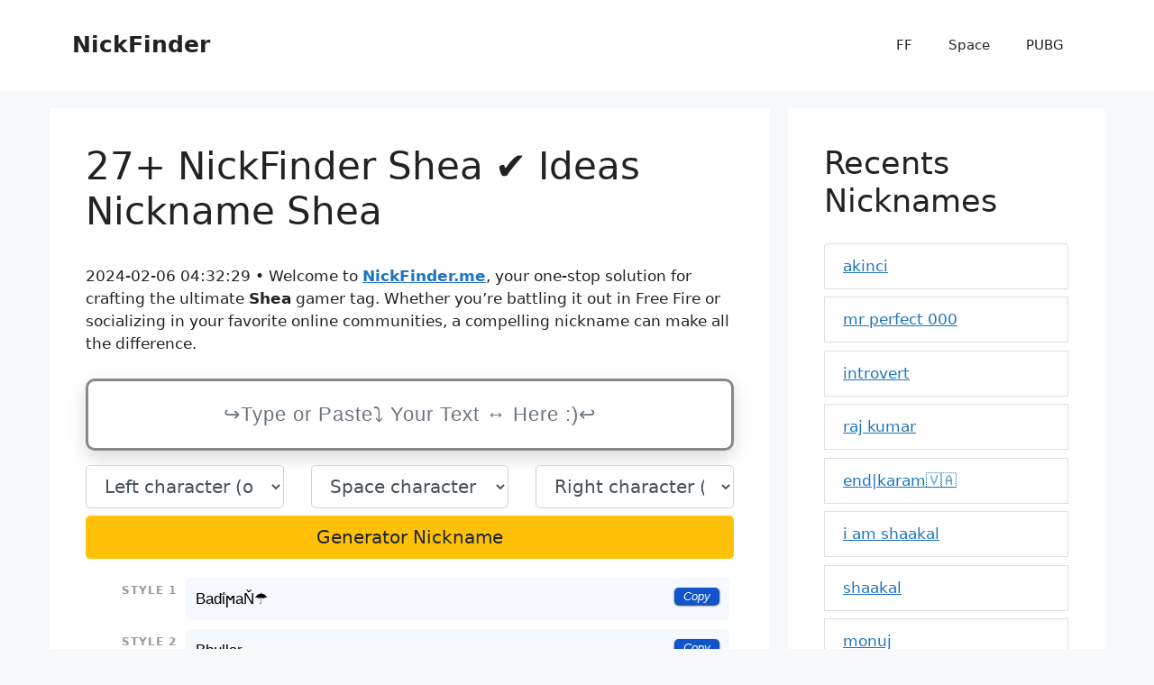

--- FILE ---
content_type: text/html; charset=UTF-8
request_url: https://nickfinder.me/ideas/shea
body_size: 16066
content:
<!DOCTYPE html>
<html lang="en-US" prefix="og: https://ogp.me/ns#">
<head>
	<meta charset="UTF-8">
	<meta name="viewport" content="width=device-width, initial-scale=1">
<!-- Search Engine Optimization by Rank Math - https://rankmath.com/ -->
<title>27+ NickFinder Shea: BadΐϻaŇ☂, Bhullar, Bikesh.SG, Claritchou, HYDRA SONU</title>
<meta name="description" content="Copy and paste names, nicknames with more 27+ Shea: BadΐϻaŇ☂ (+0), Bhullar (+0), Bikesh.SG (+0), Claritchou (+0), HYDRA SONU (+0), at Nickfinder.me."/>
<meta name="robots" content="index, follow, max-snippet:-1, max-video-preview:-1, max-image-preview:large"/>
<meta property="og:locale" content="en_US" />
<meta property="og:type" content="article" />
<meta property="og:title" content="27+ NickFinder Shea: BadΐϻaŇ☂, Bhullar, Bikesh.SG, Claritchou, HYDRA SONU" />
<meta property="og:description" content="Copy and paste names, nicknames with more 27+ Shea: BadΐϻaŇ☂ (+0), Bhullar (+0), Bikesh.SG (+0), Claritchou (+0), HYDRA SONU (+0), at Nickfinder.me." />
<meta property="og:site_name" content="NickFinder" />
<meta property="og:image" content="https://nickfinder.me/wp-content/uploads/2022/11/nickfinderapp.jpg" />
<meta property="og:image:secure_url" content="https://nickfinder.me/wp-content/uploads/2022/11/nickfinderapp.jpg" />
<meta property="og:image:width" content="556" />
<meta property="og:image:height" content="556" />
<meta property="og:image:alt" content="logo Nickfinder.me" />
<meta property="og:image:type" content="image/jpeg" />
<meta name="twitter:card" content="summary_large_image" />
<meta name="twitter:title" content="27+ NickFinder Shea: BadΐϻaŇ☂, Bhullar, Bikesh.SG, Claritchou, HYDRA SONU" />
<meta name="twitter:description" content="Copy and paste names, nicknames with more 27+ Shea: BadΐϻaŇ☂ (+0), Bhullar (+0), Bikesh.SG (+0), Claritchou (+0), HYDRA SONU (+0), at Nickfinder.me." />
<meta name="twitter:image" content="https://nickfinder.me/wp-content/uploads/2022/11/nickfinderapp.jpg" />
<meta name="twitter:label1" content="Time to read" />
<meta name="twitter:data1" content="2 minutes" />
<script type="application/ld+json" class="rank-math-schema">{"@context":"https://schema.org","@graph":[{"@type":["Person","Organization"],"@id":"https://nickfinder.me/#person","name":"NickFinder"},{"@type":"WebSite","@id":"https://nickfinder.me/#website","url":"https://nickfinder.me","name":"NickFinder","publisher":{"@id":"https://nickfinder.me/#person"},"inLanguage":"en-US"},{"@type":"ImageObject","@id":"https://nickfinder.me/wp-content/uploads/2022/11/nickfinderapp.jpg","url":"https://nickfinder.me/wp-content/uploads/2022/11/nickfinderapp.jpg","width":"556","height":"556","caption":"logo Nickfinder.me","inLanguage":"en-US"},{"@type":"WebPage","@id":"#webpage","url":"","name":"27+ NickFinder Shea: Bad\u0390\u03fba\u0147\u2602, Bhullar, Bikesh.SG, Claritchou, HYDRA SONU","datePublished":"2022-11-05T08:10:48+00:00","dateModified":"2024-01-16T11:10:06+00:00","isPartOf":{"@id":"https://nickfinder.me/#website"},"primaryImageOfPage":{"@id":"https://nickfinder.me/wp-content/uploads/2022/11/nickfinderapp.jpg"},"inLanguage":"en-US"},{"@type":"Person","@id":"https://nickfinder.me/author/nickfinder","name":"nickfinder","url":"https://nickfinder.me/author/nickfinder","image":{"@type":"ImageObject","@id":"https://secure.gravatar.com/avatar/687d6ac85748a217dd192c5a68a536061208db34d47245b4ee892a15fe346038?s=96&amp;d=mm&amp;r=g","url":"https://secure.gravatar.com/avatar/687d6ac85748a217dd192c5a68a536061208db34d47245b4ee892a15fe346038?s=96&amp;d=mm&amp;r=g","caption":"nickfinder","inLanguage":"en-US"},"sameAs":["https://nickfinder.me"]},{"@type":"Article","headline":"27+ NickFinder Shea: Bad\u0390\u03fba\u0147\u2602, Bhullar, Bikesh.SG, Claritchou, HYDRA SONU","datePublished":"2022-11-05T08:10:48+00:00","dateModified":"2024-01-16T11:10:06+00:00","author":{"@id":"https://nickfinder.me/author/nickfinder","name":"nickfinder"},"publisher":{"@id":"https://nickfinder.me/#person"},"description":"Copy and paste names, nicknames with more 27+ Shea: Bad\u0390\u03fba\u0147\u2602 (+0), Bhullar (+0), Bikesh.SG (+0), Claritchou (+0), HYDRA SONU (+0), at Nickfinder.me.","name":"27+ NickFinder Shea: Bad\u0390\u03fba\u0147\u2602, Bhullar, Bikesh.SG, Claritchou, HYDRA SONU","@id":"#richSnippet","isPartOf":{"@id":"#webpage"},"image":{"@id":"https://nickfinder.me/wp-content/uploads/2022/11/nickfinderapp.jpg"},"inLanguage":"en-US","mainEntityOfPage":{"@id":"#webpage"}}]}</script>
<!-- /Rank Math WordPress SEO plugin -->

<link rel='dns-prefetch' href='//stackpath.bootstrapcdn.com' />

<link rel="alternate" type="application/rss+xml" title="NickFinder &raquo; Feed" href="https://nickfinder.me/feed" />
<link rel="alternate" type="application/rss+xml" title="NickFinder &raquo; Comments Feed" href="https://nickfinder.me/comments/feed" />
<link rel="canonical" href="https://nickfinder.me/shea">
<link rel="alternate" hreflang="en_US" href="https://nickfinder.me">
<meta property="og:url" content="https://nickfinder.me/shea"/>
<meta property="og:updated_time" content="2024-02-06T04:32:29+0000"/>
<meta property="article:published_time" content="2024-02-06T04:32:29+0000"/>
<meta property="article:modified_time" content="2024-02-06T04:32:29+0000"/>
<link rel="alternate" title="oEmbed (JSON)" type="application/json+oembed" href="https://nickfinder.me/wp-json/oembed/1.0/embed?url=https%3A%2F%2Fnickfinder.me%2Fideas" />
<link rel="alternate" title="oEmbed (XML)" type="text/xml+oembed" href="https://nickfinder.me/wp-json/oembed/1.0/embed?url=https%3A%2F%2Fnickfinder.me%2Fideas&#038;format=xml" />
<style id='wp-img-auto-sizes-contain-inline-css'>
img:is([sizes=auto i],[sizes^="auto," i]){contain-intrinsic-size:3000px 1500px}
/*# sourceURL=wp-img-auto-sizes-contain-inline-css */
</style>
<style id='wp-block-library-inline-css'>
:root{--wp-block-synced-color:#7a00df;--wp-block-synced-color--rgb:122,0,223;--wp-bound-block-color:var(--wp-block-synced-color);--wp-editor-canvas-background:#ddd;--wp-admin-theme-color:#007cba;--wp-admin-theme-color--rgb:0,124,186;--wp-admin-theme-color-darker-10:#006ba1;--wp-admin-theme-color-darker-10--rgb:0,107,160.5;--wp-admin-theme-color-darker-20:#005a87;--wp-admin-theme-color-darker-20--rgb:0,90,135;--wp-admin-border-width-focus:2px}@media (min-resolution:192dpi){:root{--wp-admin-border-width-focus:1.5px}}.wp-element-button{cursor:pointer}:root .has-very-light-gray-background-color{background-color:#eee}:root .has-very-dark-gray-background-color{background-color:#313131}:root .has-very-light-gray-color{color:#eee}:root .has-very-dark-gray-color{color:#313131}:root .has-vivid-green-cyan-to-vivid-cyan-blue-gradient-background{background:linear-gradient(135deg,#00d084,#0693e3)}:root .has-purple-crush-gradient-background{background:linear-gradient(135deg,#34e2e4,#4721fb 50%,#ab1dfe)}:root .has-hazy-dawn-gradient-background{background:linear-gradient(135deg,#faaca8,#dad0ec)}:root .has-subdued-olive-gradient-background{background:linear-gradient(135deg,#fafae1,#67a671)}:root .has-atomic-cream-gradient-background{background:linear-gradient(135deg,#fdd79a,#004a59)}:root .has-nightshade-gradient-background{background:linear-gradient(135deg,#330968,#31cdcf)}:root .has-midnight-gradient-background{background:linear-gradient(135deg,#020381,#2874fc)}:root{--wp--preset--font-size--normal:16px;--wp--preset--font-size--huge:42px}.has-regular-font-size{font-size:1em}.has-larger-font-size{font-size:2.625em}.has-normal-font-size{font-size:var(--wp--preset--font-size--normal)}.has-huge-font-size{font-size:var(--wp--preset--font-size--huge)}.has-text-align-center{text-align:center}.has-text-align-left{text-align:left}.has-text-align-right{text-align:right}.has-fit-text{white-space:nowrap!important}#end-resizable-editor-section{display:none}.aligncenter{clear:both}.items-justified-left{justify-content:flex-start}.items-justified-center{justify-content:center}.items-justified-right{justify-content:flex-end}.items-justified-space-between{justify-content:space-between}.screen-reader-text{border:0;clip-path:inset(50%);height:1px;margin:-1px;overflow:hidden;padding:0;position:absolute;width:1px;word-wrap:normal!important}.screen-reader-text:focus{background-color:#ddd;clip-path:none;color:#444;display:block;font-size:1em;height:auto;left:5px;line-height:normal;padding:15px 23px 14px;text-decoration:none;top:5px;width:auto;z-index:100000}html :where(.has-border-color){border-style:solid}html :where([style*=border-top-color]){border-top-style:solid}html :where([style*=border-right-color]){border-right-style:solid}html :where([style*=border-bottom-color]){border-bottom-style:solid}html :where([style*=border-left-color]){border-left-style:solid}html :where([style*=border-width]){border-style:solid}html :where([style*=border-top-width]){border-top-style:solid}html :where([style*=border-right-width]){border-right-style:solid}html :where([style*=border-bottom-width]){border-bottom-style:solid}html :where([style*=border-left-width]){border-left-style:solid}html :where(img[class*=wp-image-]){height:auto;max-width:100%}:where(figure){margin:0 0 1em}html :where(.is-position-sticky){--wp-admin--admin-bar--position-offset:var(--wp-admin--admin-bar--height,0px)}@media screen and (max-width:600px){html :where(.is-position-sticky){--wp-admin--admin-bar--position-offset:0px}}

/*# sourceURL=wp-block-library-inline-css */
</style><style id='wp-block-heading-inline-css'>
h1:where(.wp-block-heading).has-background,h2:where(.wp-block-heading).has-background,h3:where(.wp-block-heading).has-background,h4:where(.wp-block-heading).has-background,h5:where(.wp-block-heading).has-background,h6:where(.wp-block-heading).has-background{padding:1.25em 2.375em}h1.has-text-align-left[style*=writing-mode]:where([style*=vertical-lr]),h1.has-text-align-right[style*=writing-mode]:where([style*=vertical-rl]),h2.has-text-align-left[style*=writing-mode]:where([style*=vertical-lr]),h2.has-text-align-right[style*=writing-mode]:where([style*=vertical-rl]),h3.has-text-align-left[style*=writing-mode]:where([style*=vertical-lr]),h3.has-text-align-right[style*=writing-mode]:where([style*=vertical-rl]),h4.has-text-align-left[style*=writing-mode]:where([style*=vertical-lr]),h4.has-text-align-right[style*=writing-mode]:where([style*=vertical-rl]),h5.has-text-align-left[style*=writing-mode]:where([style*=vertical-lr]),h5.has-text-align-right[style*=writing-mode]:where([style*=vertical-rl]),h6.has-text-align-left[style*=writing-mode]:where([style*=vertical-lr]),h6.has-text-align-right[style*=writing-mode]:where([style*=vertical-rl]){rotate:180deg}
/*# sourceURL=https://nickfinder.me/wp-includes/blocks/heading/style.min.css */
</style>
<style id='wp-block-group-inline-css'>
.wp-block-group{box-sizing:border-box}:where(.wp-block-group.wp-block-group-is-layout-constrained){position:relative}
/*# sourceURL=https://nickfinder.me/wp-includes/blocks/group/style.min.css */
</style>
<style id='global-styles-inline-css'>
:root{--wp--preset--aspect-ratio--square: 1;--wp--preset--aspect-ratio--4-3: 4/3;--wp--preset--aspect-ratio--3-4: 3/4;--wp--preset--aspect-ratio--3-2: 3/2;--wp--preset--aspect-ratio--2-3: 2/3;--wp--preset--aspect-ratio--16-9: 16/9;--wp--preset--aspect-ratio--9-16: 9/16;--wp--preset--color--black: #000000;--wp--preset--color--cyan-bluish-gray: #abb8c3;--wp--preset--color--white: #ffffff;--wp--preset--color--pale-pink: #f78da7;--wp--preset--color--vivid-red: #cf2e2e;--wp--preset--color--luminous-vivid-orange: #ff6900;--wp--preset--color--luminous-vivid-amber: #fcb900;--wp--preset--color--light-green-cyan: #7bdcb5;--wp--preset--color--vivid-green-cyan: #00d084;--wp--preset--color--pale-cyan-blue: #8ed1fc;--wp--preset--color--vivid-cyan-blue: #0693e3;--wp--preset--color--vivid-purple: #9b51e0;--wp--preset--color--contrast: var(--contrast);--wp--preset--color--contrast-2: var(--contrast-2);--wp--preset--color--contrast-3: var(--contrast-3);--wp--preset--color--base: var(--base);--wp--preset--color--base-2: var(--base-2);--wp--preset--color--base-3: var(--base-3);--wp--preset--color--accent: var(--accent);--wp--preset--gradient--vivid-cyan-blue-to-vivid-purple: linear-gradient(135deg,rgb(6,147,227) 0%,rgb(155,81,224) 100%);--wp--preset--gradient--light-green-cyan-to-vivid-green-cyan: linear-gradient(135deg,rgb(122,220,180) 0%,rgb(0,208,130) 100%);--wp--preset--gradient--luminous-vivid-amber-to-luminous-vivid-orange: linear-gradient(135deg,rgb(252,185,0) 0%,rgb(255,105,0) 100%);--wp--preset--gradient--luminous-vivid-orange-to-vivid-red: linear-gradient(135deg,rgb(255,105,0) 0%,rgb(207,46,46) 100%);--wp--preset--gradient--very-light-gray-to-cyan-bluish-gray: linear-gradient(135deg,rgb(238,238,238) 0%,rgb(169,184,195) 100%);--wp--preset--gradient--cool-to-warm-spectrum: linear-gradient(135deg,rgb(74,234,220) 0%,rgb(151,120,209) 20%,rgb(207,42,186) 40%,rgb(238,44,130) 60%,rgb(251,105,98) 80%,rgb(254,248,76) 100%);--wp--preset--gradient--blush-light-purple: linear-gradient(135deg,rgb(255,206,236) 0%,rgb(152,150,240) 100%);--wp--preset--gradient--blush-bordeaux: linear-gradient(135deg,rgb(254,205,165) 0%,rgb(254,45,45) 50%,rgb(107,0,62) 100%);--wp--preset--gradient--luminous-dusk: linear-gradient(135deg,rgb(255,203,112) 0%,rgb(199,81,192) 50%,rgb(65,88,208) 100%);--wp--preset--gradient--pale-ocean: linear-gradient(135deg,rgb(255,245,203) 0%,rgb(182,227,212) 50%,rgb(51,167,181) 100%);--wp--preset--gradient--electric-grass: linear-gradient(135deg,rgb(202,248,128) 0%,rgb(113,206,126) 100%);--wp--preset--gradient--midnight: linear-gradient(135deg,rgb(2,3,129) 0%,rgb(40,116,252) 100%);--wp--preset--font-size--small: 13px;--wp--preset--font-size--medium: 20px;--wp--preset--font-size--large: 36px;--wp--preset--font-size--x-large: 42px;--wp--preset--spacing--20: 0.44rem;--wp--preset--spacing--30: 0.67rem;--wp--preset--spacing--40: 1rem;--wp--preset--spacing--50: 1.5rem;--wp--preset--spacing--60: 2.25rem;--wp--preset--spacing--70: 3.38rem;--wp--preset--spacing--80: 5.06rem;--wp--preset--shadow--natural: 6px 6px 9px rgba(0, 0, 0, 0.2);--wp--preset--shadow--deep: 12px 12px 50px rgba(0, 0, 0, 0.4);--wp--preset--shadow--sharp: 6px 6px 0px rgba(0, 0, 0, 0.2);--wp--preset--shadow--outlined: 6px 6px 0px -3px rgb(255, 255, 255), 6px 6px rgb(0, 0, 0);--wp--preset--shadow--crisp: 6px 6px 0px rgb(0, 0, 0);}:where(.is-layout-flex){gap: 0.5em;}:where(.is-layout-grid){gap: 0.5em;}body .is-layout-flex{display: flex;}.is-layout-flex{flex-wrap: wrap;align-items: center;}.is-layout-flex > :is(*, div){margin: 0;}body .is-layout-grid{display: grid;}.is-layout-grid > :is(*, div){margin: 0;}:where(.wp-block-columns.is-layout-flex){gap: 2em;}:where(.wp-block-columns.is-layout-grid){gap: 2em;}:where(.wp-block-post-template.is-layout-flex){gap: 1.25em;}:where(.wp-block-post-template.is-layout-grid){gap: 1.25em;}.has-black-color{color: var(--wp--preset--color--black) !important;}.has-cyan-bluish-gray-color{color: var(--wp--preset--color--cyan-bluish-gray) !important;}.has-white-color{color: var(--wp--preset--color--white) !important;}.has-pale-pink-color{color: var(--wp--preset--color--pale-pink) !important;}.has-vivid-red-color{color: var(--wp--preset--color--vivid-red) !important;}.has-luminous-vivid-orange-color{color: var(--wp--preset--color--luminous-vivid-orange) !important;}.has-luminous-vivid-amber-color{color: var(--wp--preset--color--luminous-vivid-amber) !important;}.has-light-green-cyan-color{color: var(--wp--preset--color--light-green-cyan) !important;}.has-vivid-green-cyan-color{color: var(--wp--preset--color--vivid-green-cyan) !important;}.has-pale-cyan-blue-color{color: var(--wp--preset--color--pale-cyan-blue) !important;}.has-vivid-cyan-blue-color{color: var(--wp--preset--color--vivid-cyan-blue) !important;}.has-vivid-purple-color{color: var(--wp--preset--color--vivid-purple) !important;}.has-black-background-color{background-color: var(--wp--preset--color--black) !important;}.has-cyan-bluish-gray-background-color{background-color: var(--wp--preset--color--cyan-bluish-gray) !important;}.has-white-background-color{background-color: var(--wp--preset--color--white) !important;}.has-pale-pink-background-color{background-color: var(--wp--preset--color--pale-pink) !important;}.has-vivid-red-background-color{background-color: var(--wp--preset--color--vivid-red) !important;}.has-luminous-vivid-orange-background-color{background-color: var(--wp--preset--color--luminous-vivid-orange) !important;}.has-luminous-vivid-amber-background-color{background-color: var(--wp--preset--color--luminous-vivid-amber) !important;}.has-light-green-cyan-background-color{background-color: var(--wp--preset--color--light-green-cyan) !important;}.has-vivid-green-cyan-background-color{background-color: var(--wp--preset--color--vivid-green-cyan) !important;}.has-pale-cyan-blue-background-color{background-color: var(--wp--preset--color--pale-cyan-blue) !important;}.has-vivid-cyan-blue-background-color{background-color: var(--wp--preset--color--vivid-cyan-blue) !important;}.has-vivid-purple-background-color{background-color: var(--wp--preset--color--vivid-purple) !important;}.has-black-border-color{border-color: var(--wp--preset--color--black) !important;}.has-cyan-bluish-gray-border-color{border-color: var(--wp--preset--color--cyan-bluish-gray) !important;}.has-white-border-color{border-color: var(--wp--preset--color--white) !important;}.has-pale-pink-border-color{border-color: var(--wp--preset--color--pale-pink) !important;}.has-vivid-red-border-color{border-color: var(--wp--preset--color--vivid-red) !important;}.has-luminous-vivid-orange-border-color{border-color: var(--wp--preset--color--luminous-vivid-orange) !important;}.has-luminous-vivid-amber-border-color{border-color: var(--wp--preset--color--luminous-vivid-amber) !important;}.has-light-green-cyan-border-color{border-color: var(--wp--preset--color--light-green-cyan) !important;}.has-vivid-green-cyan-border-color{border-color: var(--wp--preset--color--vivid-green-cyan) !important;}.has-pale-cyan-blue-border-color{border-color: var(--wp--preset--color--pale-cyan-blue) !important;}.has-vivid-cyan-blue-border-color{border-color: var(--wp--preset--color--vivid-cyan-blue) !important;}.has-vivid-purple-border-color{border-color: var(--wp--preset--color--vivid-purple) !important;}.has-vivid-cyan-blue-to-vivid-purple-gradient-background{background: var(--wp--preset--gradient--vivid-cyan-blue-to-vivid-purple) !important;}.has-light-green-cyan-to-vivid-green-cyan-gradient-background{background: var(--wp--preset--gradient--light-green-cyan-to-vivid-green-cyan) !important;}.has-luminous-vivid-amber-to-luminous-vivid-orange-gradient-background{background: var(--wp--preset--gradient--luminous-vivid-amber-to-luminous-vivid-orange) !important;}.has-luminous-vivid-orange-to-vivid-red-gradient-background{background: var(--wp--preset--gradient--luminous-vivid-orange-to-vivid-red) !important;}.has-very-light-gray-to-cyan-bluish-gray-gradient-background{background: var(--wp--preset--gradient--very-light-gray-to-cyan-bluish-gray) !important;}.has-cool-to-warm-spectrum-gradient-background{background: var(--wp--preset--gradient--cool-to-warm-spectrum) !important;}.has-blush-light-purple-gradient-background{background: var(--wp--preset--gradient--blush-light-purple) !important;}.has-blush-bordeaux-gradient-background{background: var(--wp--preset--gradient--blush-bordeaux) !important;}.has-luminous-dusk-gradient-background{background: var(--wp--preset--gradient--luminous-dusk) !important;}.has-pale-ocean-gradient-background{background: var(--wp--preset--gradient--pale-ocean) !important;}.has-electric-grass-gradient-background{background: var(--wp--preset--gradient--electric-grass) !important;}.has-midnight-gradient-background{background: var(--wp--preset--gradient--midnight) !important;}.has-small-font-size{font-size: var(--wp--preset--font-size--small) !important;}.has-medium-font-size{font-size: var(--wp--preset--font-size--medium) !important;}.has-large-font-size{font-size: var(--wp--preset--font-size--large) !important;}.has-x-large-font-size{font-size: var(--wp--preset--font-size--x-large) !important;}
/*# sourceURL=global-styles-inline-css */
</style>

<style id='classic-theme-styles-inline-css'>
/*! This file is auto-generated */
.wp-block-button__link{color:#fff;background-color:#32373c;border-radius:9999px;box-shadow:none;text-decoration:none;padding:calc(.667em + 2px) calc(1.333em + 2px);font-size:1.125em}.wp-block-file__button{background:#32373c;color:#fff;text-decoration:none}
/*# sourceURL=/wp-includes/css/classic-themes.min.css */
</style>
<link rel='stylesheet' id='nickname-theme-css' href='https://nickfinder.me/wp-content/plugins/nicknames/assets/nickname.css?ver=1.0.6.9.5.1' media='all' />
<link rel='stylesheet' id='nickname-style-css' href='https://nickfinder.me/wp-content/plugins/nicknames/themes/full-custom/style.css?ver=1.0.6.9.5.1' media='all' />
<link rel='stylesheet' id='bootstrap4-css' href='https://stackpath.bootstrapcdn.com/bootstrap/4.1.1/css/bootstrap.min.css?ver=6.9' media='all' />
<link rel='stylesheet' id='generate-style-css' href='https://nickfinder.me/wp-content/themes/generatepress/assets/css/main.min.css?ver=3.3.1' media='all' />
<style id='generate-style-inline-css'>
.generate-page-header, .page-header-image, .page-header-image-single {display:none}
body{background-color:var(--base-2);color:var(--contrast);}a{color:var(--accent);}a{text-decoration:underline;}.entry-title a, .site-branding a, a.button, .wp-block-button__link, .main-navigation a{text-decoration:none;}a:hover, a:focus, a:active{color:var(--contrast);}.wp-block-group__inner-container{max-width:1200px;margin-left:auto;margin-right:auto;}.generate-back-to-top{font-size:20px;border-radius:3px;position:fixed;bottom:30px;right:30px;line-height:40px;width:40px;text-align:center;z-index:10;transition:opacity 300ms ease-in-out;opacity:0.1;transform:translateY(1000px);}.generate-back-to-top__show{opacity:1;transform:translateY(0);}:root{--contrast:#222222;--contrast-2:#575760;--contrast-3:#b2b2be;--base:#f0f0f0;--base-2:#f7f8f9;--base-3:#ffffff;--accent:#1e73be;}:root .has-contrast-color{color:var(--contrast);}:root .has-contrast-background-color{background-color:var(--contrast);}:root .has-contrast-2-color{color:var(--contrast-2);}:root .has-contrast-2-background-color{background-color:var(--contrast-2);}:root .has-contrast-3-color{color:var(--contrast-3);}:root .has-contrast-3-background-color{background-color:var(--contrast-3);}:root .has-base-color{color:var(--base);}:root .has-base-background-color{background-color:var(--base);}:root .has-base-2-color{color:var(--base-2);}:root .has-base-2-background-color{background-color:var(--base-2);}:root .has-base-3-color{color:var(--base-3);}:root .has-base-3-background-color{background-color:var(--base-3);}:root .has-accent-color{color:var(--accent);}:root .has-accent-background-color{background-color:var(--accent);}.top-bar{background-color:#636363;color:#ffffff;}.top-bar a{color:#ffffff;}.top-bar a:hover{color:#303030;}.site-header{background-color:var(--base-3);}.main-title a,.main-title a:hover{color:var(--contrast);}.site-description{color:var(--contrast-2);}.mobile-menu-control-wrapper .menu-toggle,.mobile-menu-control-wrapper .menu-toggle:hover,.mobile-menu-control-wrapper .menu-toggle:focus,.has-inline-mobile-toggle #site-navigation.toggled{background-color:rgba(0, 0, 0, 0.02);}.main-navigation,.main-navigation ul ul{background-color:var(--base-3);}.main-navigation .main-nav ul li a, .main-navigation .menu-toggle, .main-navigation .menu-bar-items{color:var(--contrast);}.main-navigation .main-nav ul li:not([class*="current-menu-"]):hover > a, .main-navigation .main-nav ul li:not([class*="current-menu-"]):focus > a, .main-navigation .main-nav ul li.sfHover:not([class*="current-menu-"]) > a, .main-navigation .menu-bar-item:hover > a, .main-navigation .menu-bar-item.sfHover > a{color:var(--accent);}button.menu-toggle:hover,button.menu-toggle:focus{color:var(--contrast);}.main-navigation .main-nav ul li[class*="current-menu-"] > a{color:var(--accent);}.navigation-search input[type="search"],.navigation-search input[type="search"]:active, .navigation-search input[type="search"]:focus, .main-navigation .main-nav ul li.search-item.active > a, .main-navigation .menu-bar-items .search-item.active > a{color:var(--accent);}.main-navigation ul ul{background-color:var(--base);}.separate-containers .inside-article, .separate-containers .comments-area, .separate-containers .page-header, .one-container .container, .separate-containers .paging-navigation, .inside-page-header{background-color:var(--base-3);}.entry-title a{color:var(--contrast);}.entry-title a:hover{color:var(--contrast-2);}.entry-meta{color:var(--contrast-2);}.sidebar .widget{background-color:var(--base-3);}.footer-widgets{background-color:var(--base-3);}.site-info{background-color:var(--base-3);}input[type="text"],input[type="email"],input[type="url"],input[type="password"],input[type="search"],input[type="tel"],input[type="number"],textarea,select{color:var(--contrast);background-color:var(--base-2);border-color:var(--base);}input[type="text"]:focus,input[type="email"]:focus,input[type="url"]:focus,input[type="password"]:focus,input[type="search"]:focus,input[type="tel"]:focus,input[type="number"]:focus,textarea:focus,select:focus{color:var(--contrast);background-color:var(--base-2);border-color:var(--contrast-3);}button,html input[type="button"],input[type="reset"],input[type="submit"],a.button,a.wp-block-button__link:not(.has-background){color:#ffffff;background-color:#55555e;}button:hover,html input[type="button"]:hover,input[type="reset"]:hover,input[type="submit"]:hover,a.button:hover,button:focus,html input[type="button"]:focus,input[type="reset"]:focus,input[type="submit"]:focus,a.button:focus,a.wp-block-button__link:not(.has-background):active,a.wp-block-button__link:not(.has-background):focus,a.wp-block-button__link:not(.has-background):hover{color:#ffffff;background-color:#3f4047;}a.generate-back-to-top{background-color:rgba( 0,0,0,0.4 );color:#ffffff;}a.generate-back-to-top:hover,a.generate-back-to-top:focus{background-color:rgba( 0,0,0,0.6 );color:#ffffff;}:root{--gp-search-modal-bg-color:var(--base-3);--gp-search-modal-text-color:var(--contrast);--gp-search-modal-overlay-bg-color:rgba(0,0,0,0.2);}@media (max-width: 768px){.main-navigation .menu-bar-item:hover > a, .main-navigation .menu-bar-item.sfHover > a{background:none;color:var(--contrast);}}.nav-below-header .main-navigation .inside-navigation.grid-container, .nav-above-header .main-navigation .inside-navigation.grid-container{padding:0px 20px 0px 20px;}.site-main .wp-block-group__inner-container{padding:40px;}.separate-containers .paging-navigation{padding-top:20px;padding-bottom:20px;}.entry-content .alignwide, body:not(.no-sidebar) .entry-content .alignfull{margin-left:-40px;width:calc(100% + 80px);max-width:calc(100% + 80px);}.rtl .menu-item-has-children .dropdown-menu-toggle{padding-left:20px;}.rtl .main-navigation .main-nav ul li.menu-item-has-children > a{padding-right:20px;}@media (max-width:768px){.separate-containers .inside-article, .separate-containers .comments-area, .separate-containers .page-header, .separate-containers .paging-navigation, .one-container .site-content, .inside-page-header{padding:30px;}.site-main .wp-block-group__inner-container{padding:30px;}.inside-top-bar{padding-right:30px;padding-left:30px;}.inside-header{padding-right:30px;padding-left:30px;}.widget-area .widget{padding-top:30px;padding-right:30px;padding-bottom:30px;padding-left:30px;}.footer-widgets-container{padding-top:30px;padding-right:30px;padding-bottom:30px;padding-left:30px;}.inside-site-info{padding-right:30px;padding-left:30px;}.entry-content .alignwide, body:not(.no-sidebar) .entry-content .alignfull{margin-left:-30px;width:calc(100% + 60px);max-width:calc(100% + 60px);}.one-container .site-main .paging-navigation{margin-bottom:20px;}}/* End cached CSS */.is-right-sidebar{width:30%;}.is-left-sidebar{width:30%;}.site-content .content-area{width:70%;}@media (max-width: 768px){.main-navigation .menu-toggle,.sidebar-nav-mobile:not(#sticky-placeholder){display:block;}.main-navigation ul,.gen-sidebar-nav,.main-navigation:not(.slideout-navigation):not(.toggled) .main-nav > ul,.has-inline-mobile-toggle #site-navigation .inside-navigation > *:not(.navigation-search):not(.main-nav){display:none;}.nav-align-right .inside-navigation,.nav-align-center .inside-navigation{justify-content:space-between;}.has-inline-mobile-toggle .mobile-menu-control-wrapper{display:flex;flex-wrap:wrap;}.has-inline-mobile-toggle .inside-header{flex-direction:row;text-align:left;flex-wrap:wrap;}.has-inline-mobile-toggle .header-widget,.has-inline-mobile-toggle #site-navigation{flex-basis:100%;}.nav-float-left .has-inline-mobile-toggle #site-navigation{order:10;}}
.dynamic-author-image-rounded{border-radius:100%;}.dynamic-featured-image, .dynamic-author-image{vertical-align:middle;}.one-container.blog .dynamic-content-template:not(:last-child), .one-container.archive .dynamic-content-template:not(:last-child){padding-bottom:0px;}.dynamic-entry-excerpt > p:last-child{margin-bottom:0px;}
/*# sourceURL=generate-style-inline-css */
</style>
<link rel='stylesheet' id='generate-blog-images-css' href='https://nickfinder.me/wp-content/plugins/gppremium/blog/functions/css/featured-images.min.css?ver=2.3.1' media='all' />
<script src="https://nickfinder.me/wp-includes/js/jquery/jquery.min.js?ver=3.7.1" id="jquery-core-js"></script>
<script src="https://nickfinder.me/wp-includes/js/jquery/jquery-migrate.min.js?ver=3.4.1" id="jquery-migrate-js"></script>
<link rel="https://api.w.org/" href="https://nickfinder.me/wp-json/" /><link rel="alternate" title="JSON" type="application/json" href="https://nickfinder.me/wp-json/wp/v2/pages/12" /><link rel="EditURI" type="application/rsd+xml" title="RSD" href="https://nickfinder.me/xmlrpc.php?rsd" />
<meta name="generator" content="WordPress 6.9" />
<link rel="icon" href="https://nickfinder.me/wp-content/uploads/2022/11/favicon.png" sizes="32x32" />
<link rel="icon" href="https://nickfinder.me/wp-content/uploads/2022/11/favicon.png" sizes="192x192" />
<link rel="apple-touch-icon" href="https://nickfinder.me/wp-content/uploads/2022/11/favicon.png" />
<meta name="msapplication-TileImage" content="https://nickfinder.me/wp-content/uploads/2022/11/favicon.png" />
</head>

<body data-rsssl=1 class="wp-singular page-template-default page page-id-12 wp-embed-responsive wp-theme-generatepress post-image-aligned-center sticky-menu-fade right-sidebar nav-float-right separate-containers header-aligned-left dropdown-hover" itemtype="https://schema.org/WebPage" itemscope>
	<a class="screen-reader-text skip-link" href="#content" title="Skip to content">Skip to content</a>		<header class="site-header has-inline-mobile-toggle" id="masthead" aria-label="Site"  itemtype="https://schema.org/WPHeader" itemscope>
			<div class="inside-header grid-container">
				<div class="site-branding">
						<p class="main-title" itemprop="headline">
					<a href="https://nickfinder.me/" rel="home">
						NickFinder
					</a>
				</p>
						
					</div>	<nav class="main-navigation mobile-menu-control-wrapper" id="mobile-menu-control-wrapper" aria-label="Mobile Toggle">
		<div class="menu-bar-items"></div>		<button data-nav="site-navigation" class="menu-toggle" aria-controls="primary-menu" aria-expanded="false">
			<span class="gp-icon icon-menu-bars"><svg viewBox="0 0 512 512" aria-hidden="true" xmlns="http://www.w3.org/2000/svg" width="1em" height="1em"><path d="M0 96c0-13.255 10.745-24 24-24h464c13.255 0 24 10.745 24 24s-10.745 24-24 24H24c-13.255 0-24-10.745-24-24zm0 160c0-13.255 10.745-24 24-24h464c13.255 0 24 10.745 24 24s-10.745 24-24 24H24c-13.255 0-24-10.745-24-24zm0 160c0-13.255 10.745-24 24-24h464c13.255 0 24 10.745 24 24s-10.745 24-24 24H24c-13.255 0-24-10.745-24-24z" /></svg><svg viewBox="0 0 512 512" aria-hidden="true" xmlns="http://www.w3.org/2000/svg" width="1em" height="1em"><path d="M71.029 71.029c9.373-9.372 24.569-9.372 33.942 0L256 222.059l151.029-151.03c9.373-9.372 24.569-9.372 33.942 0 9.372 9.373 9.372 24.569 0 33.942L289.941 256l151.03 151.029c9.372 9.373 9.372 24.569 0 33.942-9.373 9.372-24.569 9.372-33.942 0L256 289.941l-151.029 151.03c-9.373 9.372-24.569 9.372-33.942 0-9.372-9.373-9.372-24.569 0-33.942L222.059 256 71.029 104.971c-9.372-9.373-9.372-24.569 0-33.942z" /></svg></span><span class="screen-reader-text">Menu</span>		</button>
	</nav>
			<nav class="main-navigation has-menu-bar-items sub-menu-right" id="site-navigation" aria-label="Primary"  itemtype="https://schema.org/SiteNavigationElement" itemscope>
			<div class="inside-navigation grid-container">
								<button class="menu-toggle" aria-controls="primary-menu" aria-expanded="false">
					<span class="gp-icon icon-menu-bars"><svg viewBox="0 0 512 512" aria-hidden="true" xmlns="http://www.w3.org/2000/svg" width="1em" height="1em"><path d="M0 96c0-13.255 10.745-24 24-24h464c13.255 0 24 10.745 24 24s-10.745 24-24 24H24c-13.255 0-24-10.745-24-24zm0 160c0-13.255 10.745-24 24-24h464c13.255 0 24 10.745 24 24s-10.745 24-24 24H24c-13.255 0-24-10.745-24-24zm0 160c0-13.255 10.745-24 24-24h464c13.255 0 24 10.745 24 24s-10.745 24-24 24H24c-13.255 0-24-10.745-24-24z" /></svg><svg viewBox="0 0 512 512" aria-hidden="true" xmlns="http://www.w3.org/2000/svg" width="1em" height="1em"><path d="M71.029 71.029c9.373-9.372 24.569-9.372 33.942 0L256 222.059l151.029-151.03c9.373-9.372 24.569-9.372 33.942 0 9.372 9.373 9.372 24.569 0 33.942L289.941 256l151.03 151.029c9.372 9.373 9.372 24.569 0 33.942-9.373 9.372-24.569 9.372-33.942 0L256 289.941l-151.029 151.03c-9.373 9.372-24.569 9.372-33.942 0-9.372-9.373-9.372-24.569 0-33.942L222.059 256 71.029 104.971c-9.372-9.373-9.372-24.569 0-33.942z" /></svg></span><span class="screen-reader-text">Menu</span>				</button>
				<div id="primary-menu" class="main-nav"><ul id="menu-home" class=" menu sf-menu"><li id="menu-item-39" class="menu-item menu-item-type-custom menu-item-object-custom menu-item-39"><a href="https://nickfinder.me/ff">FF</a></li>
<li id="menu-item-40" class="menu-item menu-item-type-custom menu-item-object-custom menu-item-40"><a href="https://nickfinder.me/space">Space</a></li>
<li id="menu-item-41" class="menu-item menu-item-type-custom menu-item-object-custom menu-item-41"><a href="https://nickfinder.me/pubg">PUBG</a></li>
</ul></div><div class="menu-bar-items"></div>			</div>
		</nav>
					</div>
		</header>
		<div class="featured-image page-header-image  grid-container grid-parent">
				<img width="556" height="556" src="https://nickfinder.me/wp-content/uploads/2022/11/nickfinderapp.jpg" class="attachment-full size-full" alt="logo Nickfinder.me" itemprop="image" decoding="async" fetchpriority="high" srcset="https://nickfinder.me/wp-content/uploads/2022/11/nickfinderapp.jpg 556w, https://nickfinder.me/wp-content/uploads/2022/11/nickfinderapp-300x300.jpg 300w, https://nickfinder.me/wp-content/uploads/2022/11/nickfinderapp-150x150.jpg 150w" sizes="(max-width: 556px) 100vw, 556px" />
			</div>
	<div class="site grid-container container hfeed" id="page">
				<div class="site-content" id="content">
			
	<div class="content-area" id="primary">
		<main class="site-main" id="main">
			
<article id="post-12" class="post-12 page type-page status-publish has-post-thumbnail" itemtype="https://schema.org/CreativeWork" itemscope>
	<div class="inside-article">
		
			<header class="entry-header" aria-label="Content">
				<h1 class="entry-title" itemprop="headline">27+ NickFinder Shea ✔️ Ideas Nickname Shea</h1>			</header>

			
		<div class="entry-content" itemprop="text">
			
<p>2024-02-06 04:32:29 • Welcome to <strong><a href="https://nickfinder.me">NickFinder.me</a></strong>, your one-stop solution for crafting the ultimate <strong>Shea</strong> gamer tag. Whether you&#8217;re battling it out in Free Fire or socializing in your favorite online communities, a compelling nickname can make all the difference.</p>



<div class="my-3" id="boxGeneratorName">
                <form id="data_form_text_generator" onsubmit="return false">
                    <input type="text" name="text_normal" id="text_letters" class="form-control form-control-lg search my-3" placeholder="↪Type or Paste⤵ Your Text ↔ Here :)↩" value="">
                    <div class="row text-center">
                        <div class="col-12 col-md-4 mb-1">
                            <select id="text_first" name="text_first" class="form-control form-control-lg btn-rounded" aria-label="text_first">
                            </select>
                        </div>
                        <div class="col-12 col-md-4 mb-1">
                            <select id="text_space" aria-label="text_space" name="text_space" class="form-control form-control-lg btn-rounded">
                            </select>
                        </div>
                        <div class="col-12 col-md-4 mb-1">
                            <select id="text_last" aria-label="text_last" name="text_last" class="form-control form-control-lg btn-rounded">
                            </select>
                        </div>
                    </div>
                    <button type="button" class="btn btn-warning btn-rounded btn-lg btn-block my-1 btnTextGenerator">Generator Nickname</button>
                    <input type="hidden" id="nameslug" name="nameslug" value="shea"/>
                    <input type="hidden" id="href_redirect" value="aHR0cHM6Ly93d3cuZ29vZ2xlLmNvbS9zZWFyY2g/cT1uaWNrZmluZGVyLm1l"/>
                    <script type="text/javascript">
                        var text_copy = "Copied...";
                    </script>
                </form>
            </div><div class="boxnames" style=""><span>Style 1 </span><p class="one_generated_variant" data-clipboard-text="BadΐϻaŇ☂">BadΐϻaŇ☂<i class="icopytext">Copy</i></p></div><div class="boxnames" style=""><span>Style 2 </span><p class="one_generated_variant" data-clipboard-text="Bhullar">Bhullar<i class="icopytext">Copy</i></p></div><div class="boxnames" style=""><span>Style 3 </span><p class="one_generated_variant" data-clipboard-text="Bikesh.SG">Bikesh.SG<i class="icopytext">Copy</i></p></div><div class="boxnames" style=""><span>Style 4 </span><p class="one_generated_variant" data-clipboard-text="Claritchou">Claritchou<i class="icopytext">Copy</i></p></div><div class="boxnames" style=""><span>Style 5 </span><p class="one_generated_variant" data-clipboard-text="HYDRA SONU">HYDRA SONU<i class="icopytext">Copy</i></p></div><div id="symbol_text_generator" class="my-3 nickname-nickfinder-me text-center"></div>


<p>Have <strong>1</strong> searching Shea almost like: Shea</p>



<h2>Check out these cool Shea nicknames</h2>
<p>Community members at NickFinder.me <strong><a href="https://nickfinder.me/shea">Shea</a></strong> have shared their creative spins on BadΐϻaŇ☂ (+0), Bhullar (+0), Bikesh.SG (+0), Claritchou (+0), HYDRA SONU (+0), Shea. You can adopt these or draw inspiration from them. Feel free to share these with your friends, and don&#8217;t forget to show appreciation by hitting the plus (+) button, or express your thoughts with the minus (-) button.</p>



<div class="row"><div class="col-12"><div id="cloud_wrapper" class="mb_5_pt text-center">
		 						<canvas id="nf_cloud" width="556" height="556" style="max-width: 100%;"></canvas>
		                        	<script>
									    function initCloud(){
									        var nn_cloud = document.getElementById('nf_cloud');
									        var wr_wth = document.getElementById('cloud_wrapper').offsetWidth;
									        //if(wr_wth > 800 || wr_wth < 100) { wr_wth = 400;}
									        //nn_cloud.setAttribute('width', wr_wth);
									        WordCloud(nn_cloud, {
									            list: [["Shea",5],["sabu", 9],["aina", 6],["⁴²⁰悪D̴e̴a̴d̴l̴y̴", 4],["នɢ-★នᴛᴀʀ★ʏᴛ", 5],["Vipex", 2],["Rocky vilain", 9],["ঔৣR✿࿐gamingঔৣ❦", 3],["OP ARIYAN FF", 3],["Shea Nellis", 4],["Patata", 1],["Bhullar", 3],["_Pinder YT_", 2],["Claritchou", 7],["Ishh", 5],["Spud", 5],["ᴿᴿ〆🆁🅾🅷🅸🆃_7", 7],["HYDRA SONU", 0],["Trap house", 2],["Shmeebo", 7],["JugyeongxSuho4ever", 4],["Shikhar", 4],["Unknown + Weird", 8],["Im afsar", 4],["Shwa m", 1],["ঊYOUR NAME", 4],["Bikesh.SG", 2],["BadΐϻaŇ☂", 10],],
									            weightFactor: function (size) {return Math.random() * 6 * size;},
									            color: function (word, weight) {
									                var rrr = Math.floor(Math.random() * 180) + 25 ;
									                var ggg = Math.floor(Math.random() * 184) + 25 ;
									                var bbb = Math.floor(Math.random() * 254) + 25 ;
									                return "rgb(" + rrr + ", " + ggg + ", " + bbb + ")";
									            },
									            minSize: 8, drawOutOfBound: true, gridSize: 2
									        });
									    }
								</script>
							</div></div></div>



    <div class="col-12">
    	<div class="my-3 text-center">
			<div id="reputation_block" class="d-inline-block ml-2">
        		<span onclick="voteReputation(this, '60a7f001d89b813e510fcdae', 'like_name', '')" class="btn btn-primary btn-sm">
        			<i class="fa nfi-th-u fas fa-thumbs-up"></i> &nbsp;
        			<span class="badge badge-primary badge-pill">0</span>
        		</span>
        		<span onclick="voteReputation(this, '60a7f001d89b813e510fcdae', 'dislike_name', '')" class="btn btn-secondary btn-sm">
        			<i class="fa nfi-th-d fas fa-thumbs-down"></i> &nbsp;
        			<span class="badge badge-primary badge-pill">0</span>
        		</span>
    		</div>
    	</div>
	</div>



<h2>What gender suits Shea?</h2>
<p>Having a hard time deciding whether Shea is more suitable for a male or female gamer? Help us determine the gender association for Shea by casting your vote!</p>




	    <div class="col-12">
        	
	    	<div class="my-3 text-center">
				<div id="vote_male_female_block" class="d-inline-block ml-2">
            		<span onclick="sendBoyGirl(this, '60a7f001d89b813e510fcdae', 'male')" class="btn btn-lg">
            			<img decoding="async" src="/wp-content/plugins/nicknames/themes/full-custom/images/boy.svg">
            			<span class="badge badge-primary badge-pill">0</span>
            		</span>
            		<span onclick="sendBoyGirl(this, '60a7f001d89b813e510fcdae', 'female')" class="btn btn-lg">
            			<img decoding="async" src="/wp-content/plugins/nicknames/themes/full-custom/images/girl.svg">
            			<span class="badge badge-primary badge-pill">0</span>
            		</span>
        		</div>
        	</div>
    	</div>



<h2>Discover more gorgeous Shea names</h2>
<p>Looking for more intriguing and attractive variations of Shea for your game character or social media handle? Dive into our curated list to find your perfect match.</p>



<div class="row nicknameListPage"><div class="col-md-4 col-12"><div class="one_variant border p-2 my-1 text-center">
						        	<div class="copy_variant" data-nickname="0a771e|0|0|613da62043d22a1b522fa02c" data-clipboard-text="BadΐϻaŇ☂">BadΐϻaŇ☂</div>
						            	<div class="variant_votes">
						            		<span class="vote_green" onclick="sendVariantVote(this,'613da62043d22a1b522fa02c', 'like_nickname', 'shea', 'nicknames');return false;">
						            			<i class="fa nfi-p "></i> 0
						            		</span>
						            		<span class="vote_red" onclick="sendVariantVote(this,'613da62043d22a1b522fa02c', 'dislike_nickname', 'shea', 'nicknames');return false;"> 
						            			<i class="fa nfi-m "></i> 0
						            		</span>
						        		</div>
						         	</div>
						         </div><div class="col-md-4 col-12"><div class="one_variant border p-2 my-1 text-center">
						        	<div class="copy_variant" data-nickname="531aa7|0|0|613da62043d22a1b522fa028" data-clipboard-text="Bhullar">Bhullar</div>
						            	<div class="variant_votes">
						            		<span class="vote_green" onclick="sendVariantVote(this,'613da62043d22a1b522fa028', 'like_nickname', 'shea', 'nicknames');return false;">
						            			<i class="fa nfi-p "></i> 0
						            		</span>
						            		<span class="vote_red" onclick="sendVariantVote(this,'613da62043d22a1b522fa028', 'dislike_nickname', 'shea', 'nicknames');return false;"> 
						            			<i class="fa nfi-m "></i> 0
						            		</span>
						        		</div>
						         	</div>
						         </div><div class="col-md-4 col-12"><div class="one_variant border p-2 my-1 text-center">
						        	<div class="copy_variant" data-nickname="477ea1|0|0|613da62143d22a1b522fa033" data-clipboard-text="Bikesh.SG">Bikesh.SG</div>
						            	<div class="variant_votes">
						            		<span class="vote_green" onclick="sendVariantVote(this,'613da62143d22a1b522fa033', 'like_nickname', 'shea', 'nicknames');return false;">
						            			<i class="fa nfi-p "></i> 0
						            		</span>
						            		<span class="vote_red" onclick="sendVariantVote(this,'613da62143d22a1b522fa033', 'dislike_nickname', 'shea', 'nicknames');return false;"> 
						            			<i class="fa nfi-m "></i> 0
						            		</span>
						        		</div>
						         	</div>
						         </div><div class="col-md-4 col-12"><div class="one_variant border p-2 my-1 text-center">
						        	<div class="copy_variant" data-nickname="fc8fb1|0|0|613da62043d22a1b522fa029" data-clipboard-text="Claritchou">Claritchou</div>
						            	<div class="variant_votes">
						            		<span class="vote_green" onclick="sendVariantVote(this,'613da62043d22a1b522fa029', 'like_nickname', 'shea', 'nicknames');return false;">
						            			<i class="fa nfi-p "></i> 0
						            		</span>
						            		<span class="vote_red" onclick="sendVariantVote(this,'613da62043d22a1b522fa029', 'dislike_nickname', 'shea', 'nicknames');return false;"> 
						            			<i class="fa nfi-m "></i> 0
						            		</span>
						        		</div>
						         	</div>
						         </div><div class="col-md-4 col-12"><div class="one_variant border p-2 my-1 text-center">
						        	<div class="copy_variant" data-nickname="a59edc|0|0|613da62043d22a1b522fa02d" data-clipboard-text="HYDRA SONU">HYDRA SONU</div>
						            	<div class="variant_votes">
						            		<span class="vote_green" onclick="sendVariantVote(this,'613da62043d22a1b522fa02d', 'like_nickname', 'shea', 'nicknames');return false;">
						            			<i class="fa nfi-p "></i> 0
						            		</span>
						            		<span class="vote_red" onclick="sendVariantVote(this,'613da62043d22a1b522fa02d', 'dislike_nickname', 'shea', 'nicknames');return false;"> 
						            			<i class="fa nfi-m "></i> 0
						            		</span>
						        		</div>
						         	</div>
						         </div><div class="col-md-4 col-12"><div class="one_variant border p-2 my-1 text-center">
						        	<div class="copy_variant" data-nickname="c032cc|0|0|613da62143d22a1b522fa037" data-clipboard-text="Im afsar">Im afsar</div>
						            	<div class="variant_votes">
						            		<span class="vote_green" onclick="sendVariantVote(this,'613da62143d22a1b522fa037', 'like_nickname', 'shea', 'nicknames');return false;">
						            			<i class="fa nfi-p "></i> 0
						            		</span>
						            		<span class="vote_red" onclick="sendVariantVote(this,'613da62143d22a1b522fa037', 'dislike_nickname', 'shea', 'nicknames');return false;"> 
						            			<i class="fa nfi-m "></i> 0
						            		</span>
						        		</div>
						         	</div>
						         </div><div class="col-md-4 col-12"><div class="one_variant border p-2 my-1 text-center">
						        	<div class="copy_variant" data-nickname="3bb205|0|0|613da62043d22a1b522fa031" data-clipboard-text="Ishh">Ishh</div>
						            	<div class="variant_votes">
						            		<span class="vote_green" onclick="sendVariantVote(this,'613da62043d22a1b522fa031', 'like_nickname', 'shea', 'nicknames');return false;">
						            			<i class="fa nfi-p "></i> 0
						            		</span>
						            		<span class="vote_red" onclick="sendVariantVote(this,'613da62043d22a1b522fa031', 'dislike_nickname', 'shea', 'nicknames');return false;"> 
						            			<i class="fa nfi-m "></i> 0
						            		</span>
						        		</div>
						         	</div>
						         </div><div class="col-md-4 col-12"><div class="one_variant border p-2 my-1 text-center">
						        	<div class="copy_variant" data-nickname="2c5b59|0|0|613da62043d22a1b522fa02a" data-clipboard-text="JugyeongxSuho4ever">JugyeongxSuho4ever</div>
						            	<div class="variant_votes">
						            		<span class="vote_green" onclick="sendVariantVote(this,'613da62043d22a1b522fa02a', 'like_nickname', 'shea', 'nicknames');return false;">
						            			<i class="fa nfi-p "></i> 0
						            		</span>
						            		<span class="vote_red" onclick="sendVariantVote(this,'613da62043d22a1b522fa02a', 'dislike_nickname', 'shea', 'nicknames');return false;"> 
						            			<i class="fa nfi-m "></i> 0
						            		</span>
						        		</div>
						         	</div>
						         </div><div class="col-md-4 col-12"><div class="one_variant border p-2 my-1 text-center">
						        	<div class="copy_variant" data-nickname="071ee0|0|0|613da62043d22a1b522fa024" data-clipboard-text="OP ARIYAN FF">OP ARIYAN FF</div>
						            	<div class="variant_votes">
						            		<span class="vote_green" onclick="sendVariantVote(this,'613da62043d22a1b522fa024', 'like_nickname', 'shea', 'nicknames');return false;">
						            			<i class="fa nfi-p "></i> 0
						            		</span>
						            		<span class="vote_red" onclick="sendVariantVote(this,'613da62043d22a1b522fa024', 'dislike_nickname', 'shea', 'nicknames');return false;"> 
						            			<i class="fa nfi-m "></i> 0
						            		</span>
						        		</div>
						         	</div>
						         </div><div class="col-md-4 col-12"><div class="one_variant border p-2 my-1 text-center">
						        	<div class="copy_variant" data-nickname="60f86c|0|0|613da62043d22a1b522fa02e" data-clipboard-text="Patata">Patata</div>
						            	<div class="variant_votes">
						            		<span class="vote_green" onclick="sendVariantVote(this,'613da62043d22a1b522fa02e', 'like_nickname', 'shea', 'nicknames');return false;">
						            			<i class="fa nfi-p "></i> 0
						            		</span>
						            		<span class="vote_red" onclick="sendVariantVote(this,'613da62043d22a1b522fa02e', 'dislike_nickname', 'shea', 'nicknames');return false;"> 
						            			<i class="fa nfi-m "></i> 0
						            		</span>
						        		</div>
						         	</div>
						         </div><div class="col-md-4 col-12"><div class="one_variant border p-2 my-1 text-center">
						        	<div class="copy_variant" data-nickname="b8a040|0|0|613da62143d22a1b522fa034" data-clipboard-text="Rocky vilain">Rocky vilain</div>
						            	<div class="variant_votes">
						            		<span class="vote_green" onclick="sendVariantVote(this,'613da62143d22a1b522fa034', 'like_nickname', 'shea', 'nicknames');return false;">
						            			<i class="fa nfi-p "></i> 0
						            		</span>
						            		<span class="vote_red" onclick="sendVariantVote(this,'613da62143d22a1b522fa034', 'dislike_nickname', 'shea', 'nicknames');return false;"> 
						            			<i class="fa nfi-m "></i> 0
						            		</span>
						        		</div>
						         	</div>
						         </div><div class="col-md-4 col-12"><div class="one_variant border p-2 my-1 text-center">
						        	<div class="copy_variant" data-nickname="0e4d61|0|0|613da62143d22a1b522fa035" data-clipboard-text="Shea Nellis">Shea Nellis</div>
						            	<div class="variant_votes">
						            		<span class="vote_green" onclick="sendVariantVote(this,'613da62143d22a1b522fa035', 'like_nickname', 'shea', 'nicknames');return false;">
						            			<i class="fa nfi-p "></i> 0
						            		</span>
						            		<span class="vote_red" onclick="sendVariantVote(this,'613da62143d22a1b522fa035', 'dislike_nickname', 'shea', 'nicknames');return false;"> 
						            			<i class="fa nfi-m "></i> 0
						            		</span>
						        		</div>
						         	</div>
						         </div><div class="col-md-4 col-12"><div class="one_variant border p-2 my-1 text-center">
						        	<div class="copy_variant" data-nickname="b8b45e|0|0|613da62043d22a1b522fa032" data-clipboard-text="Shikhar">Shikhar</div>
						            	<div class="variant_votes">
						            		<span class="vote_green" onclick="sendVariantVote(this,'613da62043d22a1b522fa032', 'like_nickname', 'shea', 'nicknames');return false;">
						            			<i class="fa nfi-p "></i> 0
						            		</span>
						            		<span class="vote_red" onclick="sendVariantVote(this,'613da62043d22a1b522fa032', 'dislike_nickname', 'shea', 'nicknames');return false;"> 
						            			<i class="fa nfi-m "></i> 0
						            		</span>
						        		</div>
						         	</div>
						         </div><div class="col-md-4 col-12"><div class="one_variant border p-2 my-1 text-center">
						        	<div class="copy_variant" data-nickname="6227fe|0|0|613da62043d22a1b522fa02b" data-clipboard-text="Shmeebo">Shmeebo</div>
						            	<div class="variant_votes">
						            		<span class="vote_green" onclick="sendVariantVote(this,'613da62043d22a1b522fa02b', 'like_nickname', 'shea', 'nicknames');return false;">
						            			<i class="fa nfi-p "></i> 0
						            		</span>
						            		<span class="vote_red" onclick="sendVariantVote(this,'613da62043d22a1b522fa02b', 'dislike_nickname', 'shea', 'nicknames');return false;"> 
						            			<i class="fa nfi-m "></i> 0
						            		</span>
						        		</div>
						         	</div>
						         </div><div class="col-md-4 col-12"><div class="one_variant border p-2 my-1 text-center">
						        	<div class="copy_variant" data-nickname="da2a2a|0|0|613da62143d22a1b522fa03a" data-clipboard-text="Shwa m">Shwa m</div>
						            	<div class="variant_votes">
						            		<span class="vote_green" onclick="sendVariantVote(this,'613da62143d22a1b522fa03a', 'like_nickname', 'shea', 'nicknames');return false;">
						            			<i class="fa nfi-p "></i> 0
						            		</span>
						            		<span class="vote_red" onclick="sendVariantVote(this,'613da62143d22a1b522fa03a', 'dislike_nickname', 'shea', 'nicknames');return false;"> 
						            			<i class="fa nfi-m "></i> 0
						            		</span>
						        		</div>
						         	</div>
						         </div><div class="col-md-4 col-12"><div class="one_variant border p-2 my-1 text-center">
						        	<div class="copy_variant" data-nickname="0ef864|0|0|613da62043d22a1b522fa026" data-clipboard-text="Spud">Spud</div>
						            	<div class="variant_votes">
						            		<span class="vote_green" onclick="sendVariantVote(this,'613da62043d22a1b522fa026', 'like_nickname', 'shea', 'nicknames');return false;">
						            			<i class="fa nfi-p "></i> 0
						            		</span>
						            		<span class="vote_red" onclick="sendVariantVote(this,'613da62043d22a1b522fa026', 'dislike_nickname', 'shea', 'nicknames');return false;"> 
						            			<i class="fa nfi-m "></i> 0
						            		</span>
						        		</div>
						         	</div>
						         </div><div class="col-md-4 col-12"><div class="one_variant border p-2 my-1 text-center">
						        	<div class="copy_variant" data-nickname="c73a7d|0|0|613da62143d22a1b522fa039" data-clipboard-text="Trap house">Trap house</div>
						            	<div class="variant_votes">
						            		<span class="vote_green" onclick="sendVariantVote(this,'613da62143d22a1b522fa039', 'like_nickname', 'shea', 'nicknames');return false;">
						            			<i class="fa nfi-p "></i> 0
						            		</span>
						            		<span class="vote_red" onclick="sendVariantVote(this,'613da62143d22a1b522fa039', 'dislike_nickname', 'shea', 'nicknames');return false;"> 
						            			<i class="fa nfi-m "></i> 0
						            		</span>
						        		</div>
						         	</div>
						         </div><div class="col-md-4 col-12"><div class="one_variant border p-2 my-1 text-center">
						        	<div class="copy_variant" data-nickname="68e272|0|0|613da62143d22a1b522fa03b" data-clipboard-text="Unknown + Weird">Unknown + Weird</div>
						            	<div class="variant_votes">
						            		<span class="vote_green" onclick="sendVariantVote(this,'613da62143d22a1b522fa03b', 'like_nickname', 'shea', 'nicknames');return false;">
						            			<i class="fa nfi-p "></i> 0
						            		</span>
						            		<span class="vote_red" onclick="sendVariantVote(this,'613da62143d22a1b522fa03b', 'dislike_nickname', 'shea', 'nicknames');return false;"> 
						            			<i class="fa nfi-m "></i> 0
						            		</span>
						        		</div>
						         	</div>
						         </div><div class="col-md-4 col-12"><div class="one_variant border p-2 my-1 text-center">
						        	<div class="copy_variant" data-nickname="ae9be8|0|0|613da62143d22a1b522fa03c" data-clipboard-text="Vipex">Vipex</div>
						            	<div class="variant_votes">
						            		<span class="vote_green" onclick="sendVariantVote(this,'613da62143d22a1b522fa03c', 'like_nickname', 'shea', 'nicknames');return false;">
						            			<i class="fa nfi-p "></i> 0
						            		</span>
						            		<span class="vote_red" onclick="sendVariantVote(this,'613da62143d22a1b522fa03c', 'dislike_nickname', 'shea', 'nicknames');return false;"> 
						            			<i class="fa nfi-m "></i> 0
						            		</span>
						        		</div>
						         	</div>
						         </div><div class="col-md-4 col-12"><div class="one_variant border p-2 my-1 text-center">
						        	<div class="copy_variant" data-nickname="44bce9|0|0|613da62143d22a1b522fa036" data-clipboard-text="_Pinder YT_">_Pinder YT_</div>
						            	<div class="variant_votes">
						            		<span class="vote_green" onclick="sendVariantVote(this,'613da62143d22a1b522fa036', 'like_nickname', 'shea', 'nicknames');return false;">
						            			<i class="fa nfi-p "></i> 0
						            		</span>
						            		<span class="vote_red" onclick="sendVariantVote(this,'613da62143d22a1b522fa036', 'dislike_nickname', 'shea', 'nicknames');return false;"> 
						            			<i class="fa nfi-m "></i> 0
						            		</span>
						        		</div>
						         	</div>
						         </div><div class="col-md-4 col-12"><div class="one_variant border p-2 my-1 text-center">
						        	<div class="copy_variant" data-nickname="35d655|0|0|613da62043d22a1b522fa027" data-clipboard-text="aina">aina</div>
						            	<div class="variant_votes">
						            		<span class="vote_green" onclick="sendVariantVote(this,'613da62043d22a1b522fa027', 'like_nickname', 'shea', 'nicknames');return false;">
						            			<i class="fa nfi-p "></i> 0
						            		</span>
						            		<span class="vote_red" onclick="sendVariantVote(this,'613da62043d22a1b522fa027', 'dislike_nickname', 'shea', 'nicknames');return false;"> 
						            			<i class="fa nfi-m "></i> 0
						            		</span>
						        		</div>
						         	</div>
						         </div><div class="col-md-4 col-12"><div class="one_variant border p-2 my-1 text-center">
						        	<div class="copy_variant" data-nickname="cdf237|0|0|613da62043d22a1b522fa030" data-clipboard-text="sabu">sabu</div>
						            	<div class="variant_votes">
						            		<span class="vote_green" onclick="sendVariantVote(this,'613da62043d22a1b522fa030', 'like_nickname', 'shea', 'nicknames');return false;">
						            			<i class="fa nfi-p "></i> 0
						            		</span>
						            		<span class="vote_red" onclick="sendVariantVote(this,'613da62043d22a1b522fa030', 'dislike_nickname', 'shea', 'nicknames');return false;"> 
						            			<i class="fa nfi-m "></i> 0
						            		</span>
						        		</div>
						         	</div>
						         </div><div class="col-md-4 col-12"><div class="one_variant border p-2 my-1 text-center">
						        	<div class="copy_variant" data-nickname="ea0f82|0|0|613da62043d22a1b522fa023" data-clipboard-text="ঊYOUR NAME">ঊYOUR NAME</div>
						            	<div class="variant_votes">
						            		<span class="vote_green" onclick="sendVariantVote(this,'613da62043d22a1b522fa023', 'like_nickname', 'shea', 'nicknames');return false;">
						            			<i class="fa nfi-p "></i> 0
						            		</span>
						            		<span class="vote_red" onclick="sendVariantVote(this,'613da62043d22a1b522fa023', 'dislike_nickname', 'shea', 'nicknames');return false;"> 
						            			<i class="fa nfi-m "></i> 0
						            		</span>
						        		</div>
						         	</div>
						         </div><div class="col-md-4 col-12"><div class="one_variant border p-2 my-1 text-center">
						        	<div class="copy_variant" data-nickname="05d2ec|0|0|613da62043d22a1b522fa02f" data-clipboard-text="ঔৣR✿࿐gamingঔৣ❦">ঔৣR✿࿐gamingঔৣ❦</div>
						            	<div class="variant_votes">
						            		<span class="vote_green" onclick="sendVariantVote(this,'613da62043d22a1b522fa02f', 'like_nickname', 'shea', 'nicknames');return false;">
						            			<i class="fa nfi-p "></i> 0
						            		</span>
						            		<span class="vote_red" onclick="sendVariantVote(this,'613da62043d22a1b522fa02f', 'dislike_nickname', 'shea', 'nicknames');return false;"> 
						            			<i class="fa nfi-m "></i> 0
						            		</span>
						        		</div>
						         	</div>
						         </div><div class="col-md-4 col-12"><div class="one_variant border p-2 my-1 text-center">
						        	<div class="copy_variant" data-nickname="323448|0|0|613da62143d22a1b522fa038" data-clipboard-text="នɢ-★នᴛᴀʀ★ʏᴛ">នɢ-★នᴛᴀʀ★ʏᴛ</div>
						            	<div class="variant_votes">
						            		<span class="vote_green" onclick="sendVariantVote(this,'613da62143d22a1b522fa038', 'like_nickname', 'shea', 'nicknames');return false;">
						            			<i class="fa nfi-p "></i> 0
						            		</span>
						            		<span class="vote_red" onclick="sendVariantVote(this,'613da62143d22a1b522fa038', 'dislike_nickname', 'shea', 'nicknames');return false;"> 
						            			<i class="fa nfi-m "></i> 0
						            		</span>
						        		</div>
						         	</div>
						         </div><div class="col-md-4 col-12"><div class="one_variant border p-2 my-1 text-center">
						        	<div class="copy_variant" data-nickname="6bae1d|0|0|613da62043d22a1b522fa022" data-clipboard-text="ᴿᴿ〆🆁🅾🅷🅸🆃_7">ᴿᴿ〆🆁🅾🅷🅸🆃_7</div>
						            	<div class="variant_votes">
						            		<span class="vote_green" onclick="sendVariantVote(this,'613da62043d22a1b522fa022', 'like_nickname', 'shea', 'nicknames');return false;">
						            			<i class="fa nfi-p "></i> 0
						            		</span>
						            		<span class="vote_red" onclick="sendVariantVote(this,'613da62043d22a1b522fa022', 'dislike_nickname', 'shea', 'nicknames');return false;"> 
						            			<i class="fa nfi-m "></i> 0
						            		</span>
						        		</div>
						         	</div>
						         </div><div class="col-md-4 col-12"><div class="one_variant border p-2 my-1 text-center">
						        	<div class="copy_variant" data-nickname="3fa344|0|0|613da62043d22a1b522fa025" data-clipboard-text="⁴²⁰悪D̴e̴a̴d̴l̴y̴">⁴²⁰悪D̴e̴a̴d̴l̴y̴</div>
						            	<div class="variant_votes">
						            		<span class="vote_green" onclick="sendVariantVote(this,'613da62043d22a1b522fa025', 'like_nickname', 'shea', 'nicknames');return false;">
						            			<i class="fa nfi-p "></i> 0
						            		</span>
						            		<span class="vote_red" onclick="sendVariantVote(this,'613da62043d22a1b522fa025', 'dislike_nickname', 'shea', 'nicknames');return false;"> 
						            			<i class="fa nfi-m "></i> 0
						            		</span>
						        		</div>
						         	</div>
						         </div></div>



<h2>Characters you might be interested in</h2>
<p>If you&#8217;re fond of Shea, you might find these related characters intriguing. Check out our suggestions to discover more unique and interesting characters!</p>



<ul class="list-group a1 m-0 suggest-redirect"></ul>



<h2>How popular is Shea?</h2>
<p>Ever wondered how popular the nickname <strong>Shea</strong> is? Take a peek at its popularity stats and see how it fares within the gaming community.</p>




<ul>
<li>Total nicknames Shea: 27</li>
<li>Views: 1504</li>
<li>Last updated: 2024-02-06 04:32:29</li>
<li>Updated by: 67.186.213.10</li>
<li>MD5 code: a8765820943aa7bd0f89ee974aeaef23</li>
</ul>




<h2>Share your unique Shea</h2>
<p>Why not contribute to the NickFinder.me community? Simply input your unique take on <strong>Shea</strong> for others to appreciate and use!</p>



<div class="input-group my-3">
	  <input type="hidden" class="add_nickname_slug" value="shea">
	  <input type="text" class="form-control m-0 p-1 add_nickname_text bg-white" placeholder="Enter your nickname">
	  <div class="input-group-append">
	    <button class="btn btn-primary btn-block add_nickname_action" type="button">Post now</button>
	  </div>
	</div>
	<script type="text/javascript">
		var keyIdeas = "Shea", slugkey = "shea", ideas_text = "nickname", hlang = "";
		var cdn_images = "", domainname = "nickfinder.me";
		jQuery(document).ready(function() {
			QueryKeyword(slugkey,ideas_text +" "+ keyIdeas, hlang);
			
		});
	</script>



<h2>Spread the fun</h2>
<p>Enjoying NickFinder.me? Share it with your friends or gaming group. Copy the link to this page for quick and easy access to an array of nickname choices.</p>




		<div class="input-group my-3">
	  <input type="text" class="form-control m-0 p-1" placeholder="Enter your nickname" value="https://nickfinder.me/shea">
	  <div class="input-group-append">
	    <button class="btn btn-primary btn-block copyLink" data-clipboard-text="https://nickfinder.me/shea">Copy Link</button>
	  </div>
	</div>



<h2>More suggestions for you</h2>
<p>If you liked Shea, you might also find these related suggestions interesting. Explore away!</p>
<ul class="list-group my-3 mx-0 p-0"><li class="list-group-item"><a rel="nofollow" href="https://nickfinder.me/oscar">Oscar</a></li><li class="list-group-item"><a rel="nofollow" href="https://nickfinder.me/isla">Isla</a></li><li class="list-group-item"><a rel="nofollow" href="https://nickfinder.me/sadie">Sadie</a></li><li class="list-group-item"><a rel="nofollow" href="https://nickfinder.me/sage">Sage</a></li><li class="list-group-item"><a rel="nofollow" href="https://nickfinder.me/sawyer">Sawyer</a></li><li class="list-group-item"><a rel="nofollow" href="https://nickfinder.me/shea">Shea</a></li><li class="list-group-item"><a rel="nofollow" href="https://nickfinder.me/sia">Sia</a></li><li class="list-group-item"><a rel="nofollow" href="https://nickfinder.me/stella">Stella</a></li><li class="list-group-item"><a rel="nofollow" href="https://nickfinder.me/asmita">Asmita</a></li><li class="list-group-item"><a rel="nofollow" href="https://nickfinder.me/sahil">Sahil</a></li></ul>



<h2>New Nickname Ideas</h2>
<p>Looking for innovative nickname ideas for your gaming avatar or social media persona? Dive into our generator&#8217;s name suggestions related to <strong>Shea</strong>, enhanced with special symbols to make your username stand out in the crowd.</p>



<div class="row my-3"><div class="col-md-4 col-12"><div class="one_variant border p-2 my-1 text-center">
		            <div>
			            <a class="bold" rel="nofollow" href="https://nickfinder.me/papa-ji">PAPA JI</a>
			            <div class="copy_variant" data-clipboard-text="꧁༺ᵖᵃᵖᵃ❤ʲⁱ༻꧂">꧁༺ᵖᵃᵖᵃ❤ʲⁱ༻꧂</div>
		            </div>
		            <div id="name_votes_papa-ji" class="variant_votes text-nowrap">
		               
		               <span class="vote_green"><i class="fa nfi-p "></i></span> 
		               <span class="color_green fs14px" title="Votes up">39</span>
		               <span class="color_red fs14px" title="Votes down">39</span>
		               <span class="vote_red">
		               <i class="fa nfi-m "></i>
		               </span>
		                                  
		            </div>
	     		</div></div><div class="col-md-4 col-12"><div class="one_variant border p-2 my-1 text-center">
		            <div>
			            <a class="bold" rel="nofollow" href="https://nickfinder.me/bad-boy">Bad Boy</a>
			            <div class="copy_variant" data-clipboard-text="BᴀᴅBoʏ">BᴀᴅBoʏ</div>
		            </div>
		            <div id="name_votes_bad-boy" class="variant_votes text-nowrap">
		               
		               <span class="vote_green"><i class="fa nfi-p "></i></span> 
		               <span class="color_green fs14px" title="Votes up">29</span>
		               <span class="color_red fs14px" title="Votes down">11</span>
		               <span class="vote_red">
		               <i class="fa nfi-m "></i>
		               </span>
		                                  
		            </div>
	     		</div></div><div class="col-md-4 col-12"><div class="one_variant border p-2 my-1 text-center">
		            <div>
			            <a class="bold" rel="nofollow" href="https://nickfinder.me/ff">FF</a>
			            <div class="copy_variant" data-clipboard-text="ᴅᴀʀᴋメᴀssᴀsɪɴ">ᴅᴀʀᴋメᴀssᴀsɪɴ</div>
		            </div>
		            <div id="name_votes_ff" class="variant_votes text-nowrap">
		               
		               <span class="vote_green"><i class="fa nfi-p "></i></span> 
		               <span class="color_green fs14px" title="Votes up">168</span>
		               <span class="color_red fs14px" title="Votes down">150</span>
		               <span class="vote_red">
		               <i class="fa nfi-m "></i>
		               </span>
		                                  
		            </div>
	     		</div></div><div class="col-md-4 col-12"><div class="one_variant border p-2 my-1 text-center">
		            <div>
			            <a class="bold" rel="nofollow" href="https://nickfinder.me/sahil">Sahil</a>
			            <div class="copy_variant" data-clipboard-text="Mr᭄ＳＡＨＩＬᴮᴴᴬᴵ࿐">Mr᭄ＳＡＨＩＬᴮᴴᴬᴵ࿐</div>
		            </div>
		            <div id="name_votes_sahil" class="variant_votes text-nowrap">
		               
		               <span class="vote_green"><i class="fa nfi-p "></i></span> 
		               <span class="color_green fs14px" title="Votes up">7</span>
		               <span class="color_red fs14px" title="Votes down">4</span>
		               <span class="vote_red">
		               <i class="fa nfi-m "></i>
		               </span>
		                                  
		            </div>
	     		</div></div><div class="col-md-4 col-12"><div class="one_variant border p-2 my-1 text-center">
		            <div>
			            <a class="bold" rel="nofollow" href="https://nickfinder.me/alone">Alone</a>
			            <div class="copy_variant" data-clipboard-text="┇🅁🄾🄷🄸🄳🅄🄻╰‿╯">┇🅁🄾🄷🄸🄳🅄🄻╰‿╯</div>
		            </div>
		            <div id="name_votes_alone" class="variant_votes text-nowrap">
		               
		               <span class="vote_green"><i class="fa nfi-p "></i></span> 
		               <span class="color_green fs14px" title="Votes up">1</span>
		               <span class="color_red fs14px" title="Votes down">0</span>
		               <span class="vote_red">
		               <i class="fa nfi-m "></i>
		               </span>
		                                  
		            </div>
	     		</div></div><div class="col-md-4 col-12"><div class="one_variant border p-2 my-1 text-center">
		            <div>
			            <a class="bold" rel="nofollow" href="https://nickfinder.me/khushi">Khushi</a>
			            <div class="copy_variant" data-clipboard-text="༒☬💞ÂᏦ💞KᕼᑌՏᕼI☬༒">༒☬💞ÂᏦ💞KᕼᑌՏᕼI☬༒</div>
		            </div>
		            <div id="name_votes_khushi" class="variant_votes text-nowrap">
		               
		               <span class="vote_green"><i class="fa nfi-p "></i></span> 
		               <span class="color_green fs14px" title="Votes up">8</span>
		               <span class="color_red fs14px" title="Votes down">7</span>
		               <span class="vote_red">
		               <i class="fa nfi-m "></i>
		               </span>
		                                  
		            </div>
	     		</div></div><div class="col-md-4 col-12"><div class="one_variant border p-2 my-1 text-center">
		            <div>
			            <a class="bold" rel="nofollow" href="https://nickfinder.me/space">Space</a>
			            <div class="copy_variant" data-clipboard-text="ㅤN I N J Aツ">ㅤN I N J Aツ</div>
		            </div>
		            <div id="name_votes_space" class="variant_votes text-nowrap">
		               
		               <span class="vote_green"><i class="fa nfi-p "></i></span> 
		               <span class="color_green fs14px" title="Votes up">52</span>
		               <span class="color_red fs14px" title="Votes down">53</span>
		               <span class="vote_red">
		               <i class="fa nfi-m "></i>
		               </span>
		                                  
		            </div>
	     		</div></div><div class="col-md-4 col-12"><div class="one_variant border p-2 my-1 text-center">
		            <div>
			            <a class="bold" rel="nofollow" href="https://nickfinder.me/priya">Priya</a>
			            <div class="copy_variant" data-clipboard-text="꧁༺℘riya༻꧂">꧁༺℘riya༻꧂</div>
		            </div>
		            <div id="name_votes_priya" class="variant_votes text-nowrap">
		               
		               <span class="vote_green"><i class="fa nfi-p "></i></span> 
		               <span class="color_green fs14px" title="Votes up">16</span>
		               <span class="color_red fs14px" title="Votes down">7</span>
		               <span class="vote_red">
		               <i class="fa nfi-m "></i>
		               </span>
		                                  
		            </div>
	     		</div></div><div class="col-md-4 col-12"><div class="one_variant border p-2 my-1 text-center">
		            <div>
			            <a class="bold" rel="nofollow" href="https://nickfinder.me/queen">Queen</a>
			            <div class="copy_variant" data-clipboard-text="Dr°°[Q U E E N]°°°">Dr°°[Q U E E N]°°°</div>
		            </div>
		            <div id="name_votes_queen" class="variant_votes text-nowrap">
		               
		               <span class="vote_green"><i class="fa nfi-p "></i></span> 
		               <span class="color_green fs14px" title="Votes up">1</span>
		               <span class="color_red fs14px" title="Votes down">0</span>
		               <span class="vote_red">
		               <i class="fa nfi-m "></i>
		               </span>
		                                  
		            </div>
	     		</div></div><div class="col-md-4 col-12"><div class="one_variant border p-2 my-1 text-center">
		            <div>
			            <a class="bold" rel="nofollow" href="https://nickfinder.me/vishal">Vishal</a>
			            <div class="copy_variant" data-clipboard-text="༄ᶦᶰᵈ᭄✿vιsнᴀʟ᭄ᴮᵒˢˢ">༄ᶦᶰᵈ᭄✿vιsнᴀʟ᭄ᴮᵒˢˢ</div>
		            </div>
		            <div id="name_votes_vishal" class="variant_votes text-nowrap">
		               
		               <span class="vote_green"><i class="fa nfi-p "></i></span> 
		               <span class="color_green fs14px" title="Votes up">6</span>
		               <span class="color_red fs14px" title="Votes down">13</span>
		               <span class="vote_red">
		               <i class="fa nfi-m "></i>
		               </span>
		                                  
		            </div>
	     		</div></div><div class="col-md-4 col-12"><div class="one_variant border p-2 my-1 text-center">
		            <div>
			            <a class="bold" rel="nofollow" href="https://nickfinder.me/girlfriend">girlfriend</a>
			            <div class="copy_variant" data-clipboard-text="M💍n Trés❤️">M💍n Trés❤️</div>
		            </div>
		            <div id="name_votes_girlfriend" class="variant_votes text-nowrap">
		               
		               <span class="vote_green"><i class="fa nfi-p "></i></span> 
		               <span class="color_green fs14px" title="Votes up">0</span>
		               <span class="color_red fs14px" title="Votes down">0</span>
		               <span class="vote_red">
		               <i class="fa nfi-m "></i>
		               </span>
		                                  
		            </div>
	     		</div></div><div class="col-md-4 col-12"><div class="one_variant border p-2 my-1 text-center">
		            <div>
			            <a class="bold" rel="nofollow" href="https://nickfinder.me/umar">Umar</a>
			            <div class="copy_variant" data-clipboard-text="Uℳαℛ">Uℳαℛ</div>
		            </div>
		            <div id="name_votes_umar" class="variant_votes text-nowrap">
		               
		               <span class="vote_green"><i class="fa nfi-p "></i></span> 
		               <span class="color_green fs14px" title="Votes up">11</span>
		               <span class="color_red fs14px" title="Votes down">10</span>
		               <span class="vote_red">
		               <i class="fa nfi-m "></i>
		               </span>
		                                  
		            </div>
	     		</div></div><div class="col-md-4 col-12"><div class="one_variant border p-2 my-1 text-center">
		            <div>
			            <a class="bold" rel="nofollow" href="https://nickfinder.me/krishna">Krishna</a>
			            <div class="copy_variant" data-clipboard-text="ᴹᴿ°᭄Ꮶʀɪsʜɴᴀᴮᴼˢˢ">ᴹᴿ°᭄Ꮶʀɪsʜɴᴀᴮᴼˢˢ</div>
		            </div>
		            <div id="name_votes_krishna" class="variant_votes text-nowrap">
		               
		               <span class="vote_green"><i class="fa nfi-p "></i></span> 
		               <span class="color_green fs14px" title="Votes up">0</span>
		               <span class="color_red fs14px" title="Votes down">0</span>
		               <span class="vote_red">
		               <i class="fa nfi-m "></i>
		               </span>
		                                  
		            </div>
	     		</div></div><div class="col-md-4 col-12"><div class="one_variant border p-2 my-1 text-center">
		            <div>
			            <a class="bold" rel="nofollow" href="https://nickfinder.me/shubham">Shubham</a>
			            <div class="copy_variant" data-clipboard-text="ՏℍႮℬℍᗅℳ࿐ᴮʰᵃⁱ">ՏℍႮℬℍᗅℳ࿐ᴮʰᵃⁱ</div>
		            </div>
		            <div id="name_votes_shubham" class="variant_votes text-nowrap">
		               
		               <span class="vote_green"><i class="fa nfi-p "></i></span> 
		               <span class="color_green fs14px" title="Votes up">4</span>
		               <span class="color_red fs14px" title="Votes down">3</span>
		               <span class="vote_red">
		               <i class="fa nfi-m "></i>
		               </span>
		                                  
		            </div>
	     		</div></div><div class="col-md-4 col-12"><div class="one_variant border p-2 my-1 text-center">
		            <div>
			            <a class="bold" rel="nofollow" href="https://nickfinder.me/phoenix">Phoenix</a>
			            <div class="copy_variant" data-clipboard-text="PＨＯＥＮＩＸ">PＨＯＥＮＩＸ</div>
		            </div>
		            <div id="name_votes_phoenix" class="variant_votes text-nowrap">
		               
		               <span class="vote_green"><i class="fa nfi-p "></i></span> 
		               <span class="color_green fs14px" title="Votes up">37</span>
		               <span class="color_red fs14px" title="Votes down">45</span>
		               <span class="vote_red">
		               <i class="fa nfi-m "></i>
		               </span>
		                                  
		            </div>
	     		</div></div><div class="col-md-4 col-12"><div class="one_variant border p-2 my-1 text-center">
		            <div>
			            <a class="bold" rel="nofollow" href="https://nickfinder.me/arya">Arya</a>
			            <div class="copy_variant" data-clipboard-text="Aaru">Aaru</div>
		            </div>
		            <div id="name_votes_arya" class="variant_votes text-nowrap">
		               
		               <span class="vote_green"><i class="fa nfi-p "></i></span> 
		               <span class="color_green fs14px" title="Votes up">0</span>
		               <span class="color_red fs14px" title="Votes down">0</span>
		               <span class="vote_red">
		               <i class="fa nfi-m "></i>
		               </span>
		                                  
		            </div>
	     		</div></div><div class="col-md-4 col-12"><div class="one_variant border p-2 my-1 text-center">
		            <div>
			            <a class="bold" rel="nofollow" href="https://nickfinder.me/sister">sister</a>
			            <div class="copy_variant" data-clipboard-text="Cute#𝕊𝕚𝕤𝕥𝕖𝕣">Cute#𝕊𝕚𝕤𝕥𝕖𝕣</div>
		            </div>
		            <div id="name_votes_sister" class="variant_votes text-nowrap">
		               
		               <span class="vote_green"><i class="fa nfi-p "></i></span> 
		               <span class="color_green fs14px" title="Votes up">0</span>
		               <span class="color_red fs14px" title="Votes down">0</span>
		               <span class="vote_red">
		               <i class="fa nfi-m "></i>
		               </span>
		                                  
		            </div>
	     		</div></div><div class="col-md-4 col-12"><div class="one_variant border p-2 my-1 text-center">
		            <div>
			            <a class="bold" rel="nofollow" href="https://nickfinder.me/maa">Maa</a>
			            <div class="copy_variant" data-clipboard-text="💞/मॉंܔKA༒LADLA★࿐">💞/मॉंܔKA༒LADLA★࿐</div>
		            </div>
		            <div id="name_votes_maa" class="variant_votes text-nowrap">
		               
		               <span class="vote_green"><i class="fa nfi-p "></i></span> 
		               <span class="color_green fs14px" title="Votes up">0</span>
		               <span class="color_red fs14px" title="Votes down">0</span>
		               <span class="vote_red">
		               <i class="fa nfi-m "></i>
		               </span>
		                                  
		            </div>
	     		</div></div><div class="col-md-4 col-12"><div class="one_variant border p-2 my-1 text-center">
		            <div>
			            <a class="bold" rel="nofollow" href="https://nickfinder.me/alone-boy">Alone boy</a>
			            <div class="copy_variant" data-clipboard-text="A๖ۣۜL๖ۣۜO๖ۣۜN๖ۣۜE๖ۣۜB๖ۣۜO๖ۣۜY">A๖ۣۜL๖ۣۜO๖ۣۜN๖ۣۜE๖ۣۜB๖ۣۜO๖ۣۜY</div>
		            </div>
		            <div id="name_votes_alone-boy" class="variant_votes text-nowrap">
		               
		               <span class="vote_green"><i class="fa nfi-p "></i></span> 
		               <span class="color_green fs14px" title="Votes up">1</span>
		               <span class="color_red fs14px" title="Votes down">2</span>
		               <span class="vote_red">
		               <i class="fa nfi-m "></i>
		               </span>
		                                  
		            </div>
	     		</div></div><div class="col-md-4 col-12"><div class="one_variant border p-2 my-1 text-center">
		            <div>
			            <a class="bold" rel="nofollow" href="https://nickfinder.me/pubg">PUBG</a>
			            <div class="copy_variant" data-clipboard-text="IήsͥA͜͡ nͣeͫ°">IήsͥA͜͡ nͣeͫ°</div>
		            </div>
		            <div id="name_votes_pubg" class="variant_votes text-nowrap">
		               
		               <span class="vote_green"><i class="fa nfi-p "></i></span> 
		               <span class="color_green fs14px" title="Votes up">32</span>
		               <span class="color_red fs14px" title="Votes down">31</span>
		               <span class="vote_red">
		               <i class="fa nfi-m "></i>
		               </span>
		                                  
		            </div>
	     		</div></div><div class="col-md-4 col-12"><div class="one_variant border p-2 my-1 text-center">
		            <div>
			            <a class="bold" rel="nofollow" href="https://nickfinder.me/brother">brother</a>
			            <div class="copy_variant" data-clipboard-text="Brother and sister">Brother and sister</div>
		            </div>
		            <div id="name_votes_brother" class="variant_votes text-nowrap">
		               
		               <span class="vote_green"><i class="fa nfi-p "></i></span> 
		               <span class="color_green fs14px" title="Votes up">0</span>
		               <span class="color_red fs14px" title="Votes down">0</span>
		               <span class="vote_red">
		               <i class="fa nfi-m "></i>
		               </span>
		                                  
		            </div>
	     		</div></div><div class="col-md-4 col-12"><div class="one_variant border p-2 my-1 text-center">
		            <div>
			            <a class="bold" rel="nofollow" href="https://nickfinder.me/royal">Royal</a>
			            <div class="copy_variant" data-clipboard-text="Ꮢᴏʏᴀʟ♤PAKU">Ꮢᴏʏᴀʟ♤PAKU</div>
		            </div>
		            <div id="name_votes_royal" class="variant_votes text-nowrap">
		               
		               <span class="vote_green"><i class="fa nfi-p "></i></span> 
		               <span class="color_green fs14px" title="Votes up">0</span>
		               <span class="color_red fs14px" title="Votes down">0</span>
		               <span class="vote_red">
		               <i class="fa nfi-m "></i>
		               </span>
		                                  
		            </div>
	     		</div></div><div class="col-md-4 col-12"><div class="one_variant border p-2 my-1 text-center">
		            <div>
			            <a class="bold" rel="nofollow" href="https://nickfinder.me/daddy">Daddy</a>
			            <div class="copy_variant" data-clipboard-text="ꜰᴅ〆Ꭰᴀᴅᴅʏ☯࿐❶⓿">ꜰᴅ〆Ꭰᴀᴅᴅʏ☯࿐❶⓿</div>
		            </div>
		            <div id="name_votes_daddy" class="variant_votes text-nowrap">
		               
		               <span class="vote_green"><i class="fa nfi-p "></i></span> 
		               <span class="color_green fs14px" title="Votes up">0</span>
		               <span class="color_red fs14px" title="Votes down">0</span>
		               <span class="vote_red">
		               <i class="fa nfi-m "></i>
		               </span>
		                                  
		            </div>
	     		</div></div><div class="col-md-4 col-12"><div class="one_variant border p-2 my-1 text-center">
		            <div>
			            <a class="bold" rel="nofollow" href="https://nickfinder.me/loki">LOKI</a>
			            <div class="copy_variant" data-clipboard-text="𓆩『𝐿Ꭷ𝓚 𝒊』𓆪">𓆩『𝐿Ꭷ𝓚 𝒊』𓆪</div>
		            </div>
		            <div id="name_votes_loki" class="variant_votes text-nowrap">
		               
		               <span class="vote_green"><i class="fa nfi-p "></i></span> 
		               <span class="color_green fs14px" title="Votes up">0</span>
		               <span class="color_red fs14px" title="Votes down">0</span>
		               <span class="vote_red">
		               <i class="fa nfi-m "></i>
		               </span>
		                                  
		            </div>
	     		</div></div><div class="col-md-4 col-12"><div class="one_variant border p-2 my-1 text-center">
		            <div>
			            <a class="bold" rel="nofollow" href="https://nickfinder.me/king">King</a>
			            <div class="copy_variant" data-clipboard-text="KI꙰N꙰G꙰">KI꙰N꙰G꙰</div>
		            </div>
		            <div id="name_votes_king" class="variant_votes text-nowrap">
		               
		               <span class="vote_green"><i class="fa nfi-p "></i></span> 
		               <span class="color_green fs14px" title="Votes up">143</span>
		               <span class="color_red fs14px" title="Votes down">138</span>
		               <span class="vote_red">
		               <i class="fa nfi-m "></i>
		               </span>
		                                  
		            </div>
	     		</div></div><div class="col-md-4 col-12"><div class="one_variant border p-2 my-1 text-center">
		            <div>
			            <a class="bold" rel="nofollow" href="https://nickfinder.me/max">Max</a>
			            <div class="copy_variant" data-clipboard-text="J-star Gaming">J-star Gaming</div>
		            </div>
		            <div id="name_votes_max" class="variant_votes text-nowrap">
		               
		               <span class="vote_green"><i class="fa nfi-p "></i></span> 
		               <span class="color_green fs14px" title="Votes up">0</span>
		               <span class="color_red fs14px" title="Votes down">0</span>
		               <span class="vote_red">
		               <i class="fa nfi-m "></i>
		               </span>
		                                  
		            </div>
	     		</div></div><div class="col-md-4 col-12"><div class="one_variant border p-2 my-1 text-center">
		            <div>
			            <a class="bold" rel="nofollow" href="https://nickfinder.me/fanny">fanny</a>
			            <div class="copy_variant" data-clipboard-text="|• ᴇʀᴇɴシ︎">|• ᴇʀᴇɴシ︎</div>
		            </div>
		            <div id="name_votes_fanny" class="variant_votes text-nowrap">
		               
		               <span class="vote_green"><i class="fa nfi-p "></i></span> 
		               <span class="color_green fs14px" title="Votes up">1</span>
		               <span class="color_red fs14px" title="Votes down">0</span>
		               <span class="vote_red">
		               <i class="fa nfi-m "></i>
		               </span>
		                                  
		            </div>
	     		</div></div><div class="col-md-4 col-12"><div class="one_variant border p-2 my-1 text-center">
		            <div>
			            <a class="bold" rel="nofollow" href="https://nickfinder.me/crush-girl">crush girl</a>
			            <div class="copy_variant" data-clipboard-text="CཽRཽUཽSཽHཽGཽIཽRཽLཽ">CཽRཽUཽSཽHཽGཽIཽRཽLཽ</div>
		            </div>
		            <div id="name_votes_crush-girl" class="variant_votes text-nowrap">
		               
		               <span class="vote_green"><i class="fa nfi-p "></i></span> 
		               <span class="color_green fs14px" title="Votes up">0</span>
		               <span class="color_red fs14px" title="Votes down">0</span>
		               <span class="vote_red">
		               <i class="fa nfi-m "></i>
		               </span>
		                                  
		            </div>
	     		</div></div><div class="col-md-4 col-12"><div class="one_variant border p-2 my-1 text-center">
		            <div>
			            <a class="bold" rel="nofollow" href="https://nickfinder.me/happy-birthday">HAPPY BIRTHDAY</a>
			            <div class="copy_variant" data-clipboard-text="H̸͟͞A̸͟͞P̸͟͞P̸͟͞Y̸͟͞B̸͟͞I̸͟͞R̸͟͞T̸͟͞H̸͟͞D̸͟͞A̸͟͞Y̸͟͞">H̸͟͞A̸͟͞P̸͟͞P̸͟͞Y̸͟͞B̸͟͞I̸͟͞R̸͟͞T̸͟͞H̸͟͞D̸͟͞A̸͟͞Y̸͟͞</div>
		            </div>
		            <div id="name_votes_happy-birthday" class="variant_votes text-nowrap">
		               
		               <span class="vote_green"><i class="fa nfi-p "></i></span> 
		               <span class="color_green fs14px" title="Votes up">12</span>
		               <span class="color_red fs14px" title="Votes down">17</span>
		               <span class="vote_red">
		               <i class="fa nfi-m "></i>
		               </span>
		                                  
		            </div>
	     		</div></div><div class="col-md-4 col-12"><div class="one_variant border p-2 my-1 text-center">
		            <div>
			            <a class="bold" rel="nofollow" href="https://nickfinder.me/lifeline">Lifeline</a>
			            <div class="copy_variant" data-clipboard-text="*•.¸♡ℒ¡ꜰℯℒ¡ทℯ➻❥">*•.¸♡ℒ¡ꜰℯℒ¡ทℯ➻❥</div>
		            </div>
		            <div id="name_votes_lifeline" class="variant_votes text-nowrap">
		               
		               <span class="vote_green"><i class="fa nfi-p "></i></span> 
		               <span class="color_green fs14px" title="Votes up">0</span>
		               <span class="color_red fs14px" title="Votes down">0</span>
		               <span class="vote_red">
		               <i class="fa nfi-m "></i>
		               </span>
		                                  
		            </div>
	     		</div></div></div>



<h2>Final Words</h2>
<p>Thank you for using NickFinder.me. We hope you&#8217;ve found the perfect nickname to match your gaming spirit or social media personality. Remember, an extraordinary nickname can significantly enhance your virtual identity. Don&#8217;t forget to share NickFinder.me, so more people can enjoy the thrill of finding their perfect nickname!</p>




		</div>

			</div>
</article>
		</main>
	</div>

	<div class="widget-area sidebar is-right-sidebar" id="right-sidebar">
	<div class="inside-right-sidebar">
		<aside id="block-12" class="widget inner-padding widget_block">
<div class="wp-block-group"><div class="wp-block-group__inner-container is-layout-constrained wp-block-group-is-layout-constrained">
<h2 class="wp-block-heading">Recents Nicknames</h2>


<p><ul class="list-group my-3 mx-0 p-0"><li class="list-group-item"><a rel="nofollow" href="https://nickfinder.me/akinci">akinci</a></li><li class="list-group-item"><a rel="nofollow" href="https://nickfinder.me/mr-perfect-000">mr perfect 000</a></li><li class="list-group-item"><a rel="nofollow" href="https://nickfinder.me/introvert">introvert </a></li><li class="list-group-item"><a rel="nofollow" href="https://nickfinder.me/raj-kumar">raj kumar </a></li><li class="list-group-item"><a rel="nofollow" href="https://nickfinder.me/end-karam">end|karam🇻🇦</a></li><li class="list-group-item"><a rel="nofollow" href="https://nickfinder.me/i-am-shaakal">i am shaakal</a></li><li class="list-group-item"><a rel="nofollow" href="https://nickfinder.me/shaakal">shaakal</a></li><li class="list-group-item"><a rel="nofollow" href="https://nickfinder.me/monuj">monuj </a></li><li class="list-group-item"><a rel="nofollow" href="https://nickfinder.me/nonuj">nonuj </a></li><li class="list-group-item"><a rel="nofollow" href="https://nickfinder.me/final-boss-sicario">final boss sicario </a></li><li class="list-group-item"><a rel="nofollow" href="https://nickfinder.me/w-y-v-e-r-n">w y v e r n</a></li><li class="list-group-item"><a rel="nofollow" href="https://nickfinder.me/karam">karam</a></li><li class="list-group-item"><a rel="nofollow" href="https://nickfinder.me/iqra-ashod">  iqra ashod</a></li><li class="list-group-item"><a rel="nofollow" href="https://nickfinder.me/ashid-bachal">  ashid bachal</a></li><li class="list-group-item"><a rel="nofollow" href="https://nickfinder.me/iqra-ashid">iqra  ashid</a></li><li class="list-group-item"><a rel="nofollow" href="https://nickfinder.me/mir-ashid">mir ashid</a></li><li class="list-group-item"><a rel="nofollow" href="https://nickfinder.me/r-s-t-u-v-w-x-y-z"> r s t u v w x y z</a></li><li class="list-group-item"><a rel="nofollow" href="https://nickfinder.me/ryllee">ryllee</a></li><li class="list-group-item"><a rel="nofollow" href="https://nickfinder.me/uffsahil">uffsahil</a></li><li class="list-group-item"><a rel="nofollow" href="https://nickfinder.me/like-inn-trades">like inn trades !</a></li></ul></p>
</div></div>
</aside>	</div>
</div>

	</div>
</div>


<div class="site-footer">
			<footer class="site-info" aria-label="Site"  itemtype="https://schema.org/WPFooter" itemscope>
			<div class="inside-site-info grid-container">
								<div class="copyright-bar">
					Nickfinder.Me, 2021-2026<br>
We use cookies. By using this site, you agree to the Terms of Use				</div>
			</div>
		</footer>
		</div>

<a title="Scroll back to top" aria-label="Scroll back to top" rel="nofollow" href="#" class="generate-back-to-top" data-scroll-speed="400" data-start-scroll="300">
					<span class="gp-icon icon-arrow-up"><svg viewBox="0 0 330 512" aria-hidden="true" xmlns="http://www.w3.org/2000/svg" width="1em" height="1em" fill-rule="evenodd" clip-rule="evenodd" stroke-linejoin="round" stroke-miterlimit="1.414"><path d="M305.863 314.916c0 2.266-1.133 4.815-2.832 6.514l-14.157 14.163c-1.699 1.7-3.964 2.832-6.513 2.832-2.265 0-4.813-1.133-6.512-2.832L164.572 224.276 53.295 335.593c-1.699 1.7-4.247 2.832-6.512 2.832-2.265 0-4.814-1.133-6.513-2.832L26.113 321.43c-1.699-1.7-2.831-4.248-2.831-6.514s1.132-4.816 2.831-6.515L158.06 176.408c1.699-1.7 4.247-2.833 6.512-2.833 2.265 0 4.814 1.133 6.513 2.833L303.03 308.4c1.7 1.7 2.832 4.249 2.832 6.515z" fill-rule="nonzero" /></svg></span>
				</a><script type="speculationrules">
{"prefetch":[{"source":"document","where":{"and":[{"href_matches":"/*"},{"not":{"href_matches":["/wp-*.php","/wp-admin/*","/wp-content/uploads/*","/wp-content/*","/wp-content/plugins/*","/wp-content/themes/generatepress/*","/*\\?(.+)"]}},{"not":{"selector_matches":"a[rel~=\"nofollow\"]"}},{"not":{"selector_matches":".no-prefetch, .no-prefetch a"}}]},"eagerness":"conservative"}]}
</script>
<script id="generate-a11y">!function(){"use strict";if("querySelector"in document&&"addEventListener"in window){var e=document.body;e.addEventListener("mousedown",function(){e.classList.add("using-mouse")}),e.addEventListener("keydown",function(){e.classList.remove("using-mouse")})}}();</script><script src="https://nickfinder.me/wp-content/plugins/nicknames/assets/clipboard.min.js?ver=1.0.6.9.5.1" id="clipboard-script-js"></script>
<script src="https://nickfinder.me/wp-content/plugins/nicknames/assets/nickname.min.js?ver=1.0.6.9.5.1" id="nickname-script-js"></script>
<script src="https://nickfinder.me/wp-content/plugins/nicknames/assets/wordcloud2.js?ver=1.0.6.9.5.1" id="wordcloud-script-js"></script>
<script src="https://nickfinder.me/wp-content/plugins/nicknames/themes/full-custom/main.js?ver=1.0.6.9.5.1" id="nickname-main-js"></script>
<script src="https://stackpath.bootstrapcdn.com/bootstrap/4.1.1/js/bootstrap.min.js?ver=6.9" id="bootstrap4-js"></script>
<script id="generate-menu-js-extra">
var generatepressMenu = {"toggleOpenedSubMenus":"1","openSubMenuLabel":"Open Sub-Menu","closeSubMenuLabel":"Close Sub-Menu"};
//# sourceURL=generate-menu-js-extra
</script>
<script src="https://nickfinder.me/wp-content/themes/generatepress/assets/js/menu.min.js?ver=3.3.1" id="generate-menu-js"></script>
<script id="generate-back-to-top-js-extra">
var generatepressBackToTop = {"smooth":"1"};
//# sourceURL=generate-back-to-top-js-extra
</script>
<script src="https://nickfinder.me/wp-content/themes/generatepress/assets/js/back-to-top.min.js?ver=3.3.1" id="generate-back-to-top-js"></script>

<script defer src="https://static.cloudflareinsights.com/beacon.min.js/vcd15cbe7772f49c399c6a5babf22c1241717689176015" integrity="sha512-ZpsOmlRQV6y907TI0dKBHq9Md29nnaEIPlkf84rnaERnq6zvWvPUqr2ft8M1aS28oN72PdrCzSjY4U6VaAw1EQ==" data-cf-beacon='{"version":"2024.11.0","token":"ce0a52b127f740c198f5814ab7d716d0","r":1,"server_timing":{"name":{"cfCacheStatus":true,"cfEdge":true,"cfExtPri":true,"cfL4":true,"cfOrigin":true,"cfSpeedBrain":true},"location_startswith":null}}' crossorigin="anonymous"></script>
</body>
</html>

<!-- This website is like a Rocket, isn't it? Performance optimized by WP Rocket. Learn more: https://wp-rocket.me -->

--- FILE ---
content_type: text/javascript; charset=UTF-8
request_url: https://suggestqueries.google.com/complete/search?jsonp=jQuery37108113258509406265_1769206021922&q=nickname%20Shea&client=chrome&hl=&_=1769206021923
body_size: 41
content:
jQuery37108113258509406265_1769206021922(["nickname Shea",["nick shea","nick shea boston","nick shearer","nick shears","sheamus nickname","nick shea wilbraham","nick shearman","nick sheahan dolphin rodeo","nick shea hampden ma","nick shea wilbraham ma","nick shea philosophy","nick sheahan","nick sheard","nick shea boston common","nick shea md"],["","","","","","","","","","","","","","",""],[],{"google:clientdata":{"bpc":false,"tlw":false},"google:suggestrelevance":[601,600,562,561,560,559,558,557,556,555,554,553,552,551,550],"google:suggestsubtypes":[[22,30],[22,30],[22,30],[22,30],[22,30],[22,30],[22,30],[22,30],[22,30],[22,30],[22,30],[22,30],[22,30],[22,30],[22,30]],"google:suggesttype":["QUERY","QUERY","QUERY","QUERY","QUERY","QUERY","QUERY","QUERY","QUERY","QUERY","QUERY","QUERY","QUERY","QUERY","QUERY"],"google:verbatimrelevance":1300}])